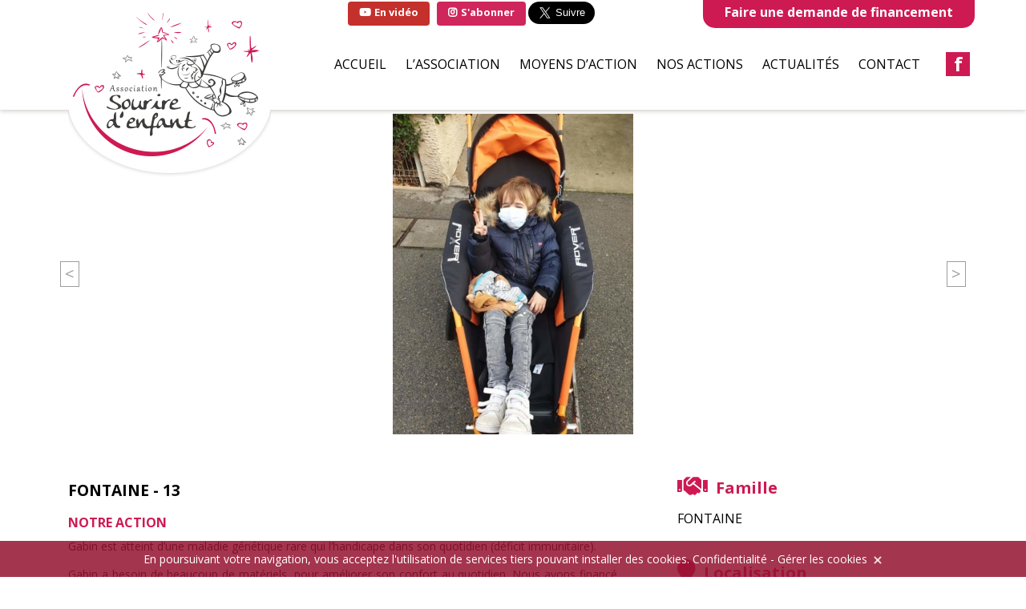

--- FILE ---
content_type: text/css;charset=UTF-8
request_url: https://www.souriredenfant.fr/wp-content/themes/idcomcrea/less/index.php?fichier=style
body_size: 9081
content:
html,
body,
div,
span,
applet,
object,
iframe,
h1,
h2,
h3,
h4,
h5,
h6,
p,
blockquote,
pre,
a,
abbr,
acronym,
address,
big,
cite,
code,
del,
dfn,
em,
img,
ins,
kbd,
q,
s,
samp,
small,
strike,
strong,
sub,
sup,
tt,
var,
b,
u,
i,
center,
dl,
dt,
dd,
ol,
ul,
li,
fieldset,
form,
label,
legend,
table,
caption,
tbody,
tfoot,
thead,
tr,
th,
td,
article,
aside,
canvas,
details,
embed,
figure,
figcaption,
footer,
header,
hgroup,
menu,
nav,
output,
ruby,
section,
summary,
time,
mark,
audio,
video {
  margin: 0;
  padding: 0;
  border: 0;
  font-size: 100%;
  font: inherit;
  vertical-align: baseline;
}
article,
aside,
details,
figcaption,
figure,
footer,
header,
hgroup,
menu,
nav,
section {
  display: block;
}
body {
  line-height: 1;
}
ol,
ul {
  list-style: none;
}
blockquote,
q {
  quotes: none;
}
blockquote:before,
blockquote:after,
q:before,
q:after {
  content: '';
  content: none;
}
table {
  border-collapse: collapse;
  border-spacing: 0;
}
input::-moz-focus-inner {
  border: 0;
}
a {
  color: #fff;
  transition: all 0.4s ease-in-out !important;
  -webkit-transition: all 0.4s ease-in-out !important;
  -moz-transition: all 0.4s ease-in-out !important;
  -o-transition: all 0.4s ease-in-out !important;
  text-decoration: none;
}
a:hover,
a:active {
  color: ;
}
.col-p5 {
  width: 5%;
  float: left;
}
@media screen and (max-width: 768px) {
  .col-p5 {
    clear: both;
    float: inherit;
    width: 100%;
  }
}
.col-p10 {
  width: 10%;
  float: left;
}
@media screen and (max-width: 768px) {
  .col-p10 {
    clear: both;
    float: inherit;
    width: 100%;
  }
}
.col-p15 {
  width: 15%;
  float: left;
}
@media screen and (max-width: 768px) {
  .col-p15 {
    clear: both;
    float: inherit;
    width: 100%;
  }
}
.col-p20 {
  width: 20%;
  float: left;
}
@media screen and (max-width: 768px) {
  .col-p20 {
    clear: both;
    float: inherit;
    width: 100%;
  }
}
.col-p25 {
  width: 25%;
  float: left;
}
@media screen and (max-width: 768px) {
  .col-p25 {
    clear: both;
    float: inherit;
    width: 100%;
  }
}
.col-p30 {
  width: 30%;
  float: left;
}
@media screen and (max-width: 768px) {
  .col-p30 {
    clear: both;
    float: inherit;
    width: 100%;
  }
}
.col-p35 {
  width: 35%;
  float: left;
}
@media screen and (max-width: 768px) {
  .col-p35 {
    clear: both;
    float: inherit;
    width: 100%;
  }
}
.col-p40 {
  width: 40%;
  float: left;
}
@media screen and (max-width: 768px) {
  .col-p40 {
    clear: both;
    float: inherit;
    width: 100%;
  }
}
.col-p45 {
  width: 45%;
  float: left;
}
@media screen and (max-width: 768px) {
  .col-p45 {
    clear: both;
    float: inherit;
    width: 100%;
  }
}
.col-p50 {
  width: 50%;
  float: left;
}
@media screen and (max-width: 768px) {
  .col-p50 {
    clear: both;
    float: inherit;
    width: 100%;
  }
}
.col-p55 {
  width: 55%;
  float: left;
}
@media screen and (max-width: 768px) {
  .col-p55 {
    clear: both;
    float: inherit;
    width: 100%;
  }
}
.col-p60 {
  width: 60%;
  float: left;
}
@media screen and (max-width: 768px) {
  .col-p60 {
    clear: both;
    float: inherit;
    width: 100%;
  }
}
.col-p65 {
  width: 65%;
  float: left;
}
@media screen and (max-width: 768px) {
  .col-p65 {
    clear: both;
    float: inherit;
    width: 100%;
  }
}
.col-p70 {
  width: 70%;
  float: left;
}
@media screen and (max-width: 768px) {
  .col-p70 {
    clear: both;
    float: inherit;
    width: 100%;
  }
}
.col-p75 {
  width: 75%;
  float: left;
}
@media screen and (max-width: 768px) {
  .col-p75 {
    clear: both;
    float: inherit;
    width: 100%;
  }
}
.col-p80 {
  width: 80%;
  float: left;
}
@media screen and (max-width: 768px) {
  .col-p80 {
    clear: both;
    float: inherit;
    width: 100%;
  }
}
.col-p85 {
  width: 85%;
  float: left;
}
@media screen and (max-width: 768px) {
  .col-p85 {
    clear: both;
    float: inherit;
    width: 100%;
  }
}
.col-p90 {
  width: 90%;
  float: left;
}
@media screen and (max-width: 768px) {
  .col-p90 {
    clear: both;
    float: inherit;
    width: 100%;
  }
}
.col-p95 {
  width: 95%;
  float: left;
}
@media screen and (max-width: 768px) {
  .col-p95 {
    clear: both;
    float: inherit;
    width: 100%;
  }
}
.col-p5 {
  width: 5%;
  float: left;
}
@media screen and (max-width: 768px) {
  .col-p5 {
    clear: both;
    float: inherit;
    width: 100%;
  }
}
#mentions .modal-title {
  color: #000;
}
#mentions p {
  margin-bottom: 15px;
  font-size: 12px !important;
  line-height: 14px !important;
}
#mentions p strong,
#mentions p b {
  font-weight: bold;
}
#mentions a {
  color: #000;
}
a {
  text-decoration: none;
}
a
.fix-me:after {
  content: "";
  clear: both;
  display: block;
}
#grdp_barre_mini,
#grdp_barre_maxi {
  background-color: rgba(148,18,49,0.85) !important;
  z-index: 9999 !important;
}
#texte-confidentialite a {
  color: #ce1a53 !important;
}
.rgpd label {
  display: inline-block !important;
  font-size: .8rem;
  line-height: 1.2;
  margin-bottom: 1rem;
}
body {
  font-family: 'Open Sans', sans-serif;
  overflow: auto;
  overflow-x: hidden;
  color: #000000;
  line-height: 20px;
  font-size: 16px;
  background: #fff;
}
body .lien-page-reseau-social-f {
  position: fixed;
  top: .1rem;
  right: 26rem;
  color: #fff;
  height: 30px;
  z-index: 100000;
}
body .twitter-follow-button {
  position: fixed !important;
  top: .1rem;
  right: 33.6rem;
  color: #fff;
  height: 30px;
  z-index: 100000;
}
body .insta-like {
  display: inline-block;
  position: fixed !important;
  top: .1rem;
  right: 39rem;
  color: #fff;
  height: 30px;
  z-index: 100000;
  font-size: .8rem;
  font-weight: bold;
  background-color: #cf265c;
  padding: 7px 14px;
  line-height: .8rem;
  border-radius: 4px !important;
  -webkit-border-radius: 4px !important;
  -moz-border-radius: 4px !important;
  -o-border-radius: 4px !important;
}
body .insta-like i {
  margin-right: 2px;
}
body .insta-like:hover,
body .insta-like:focus {
  text-decoration: none;
}
body .yt-like {
  display: inline-block;
  position: fixed !important;
  top: .1rem;
  right: 46.5rem;
  color: #fff;
  height: 30px;
  z-index: 100000;
  font-size: .8rem;
  font-weight: bold;
  background-color: #c4302b;
  padding: 7px 14px;
  line-height: .8rem;
  border-radius: 4px !important;
  -webkit-border-radius: 4px !important;
  -moz-border-radius: 4px !important;
  -o-border-radius: 4px !important;
}
body .yt-like i {
  margin-right: 2px;
}
body .yt-like:hover,
body .yt-like:focus {
  text-decoration: none;
}
body header {
  background: #fff;
  min-height: 50px;
  box-shadow: 0 1px 6px rgba(56,50,37,0.29);
  -webkit-box-shadow: 0 1px 6px rgba(56,50,37,0.29);
  -moz-box-shadow: 0 1px 6px rgba(56,50,37,0.29);
  -o-box-shadow: 0 1px 6px rgba(56,50,37,0.29);
  margin-bottom: 5px;
}
body header #logo img {
  position: absolute;
  z-index: 800;
}
body header .lien-page-reseau-social-f {
  position: absolute;
  right: 0;
  color: #fff;
  bottom: -5px;
  width: 30px;
  height: 30px;
  background-color: #ce1a53;
  font-size: 24px;
  text-align: center;
  font-weight: bold;
  border: 2px solid #ce1a53;
  padding-top: 3px;
  top: auto;
}
body header .lien-page-reseau-social-f:hover {
  text-decoration: none;
  color: #ce1a53;
  background-color: #fff;
}
body header nav {
  padding-top: 70px;
  text-transform: uppercase;
}
body header nav ul {
  display: block;
  text-align: center;
}
body header nav ul li {
  display: inline-block;
  position: relative;
}
body header nav ul li a {
  color: #000000;
  padding: 5px 10px;
  position: relative;
}
body header nav ul li a:before {
  position: absolute;
  bottom: -5px;
  width: 0;
  height: 2px;
  background: #ce1a53;
  left: 0;
  opacity: 0;
  transition: all 0.4s ease-in-out !important;
  -webkit-transition: all 0.4s ease-in-out !important;
  -moz-transition: all 0.4s ease-in-out !important;
  -o-transition: all 0.4s ease-in-out !important;
  content: "";
  display: block;
}
body header nav ul li a:hover {
  color: #ce1a53;
  text-decoration: none;
}
body header nav ul li a:hover:before {
  width: 100%;
  opacity: 1;
}
body header nav ul li ul {
  position: absolute;
  display: block;
  text-align: left;
  z-index: 999999;
  width: 275px;
  margin-top: 25px;
  max-height: 0;
  transition: all 0.6s ease-in-out !important;
  -webkit-transition: all 0.6s ease-in-out !important;
  -moz-transition: all 0.6s ease-in-out !important;
  -o-transition: all 0.6s ease-in-out !important;
  overflow: hidden;
  background: #fff;
}
body header nav ul li ul li {
  display: block;
  margin: 5px 5px 15px 0;
}
body header nav ul li ul li a:before {
  opacity: 0;
  width: 0;
}
body header nav ul li ul li a:hover {
  color: #ce1a53;
}
body header nav ul li ul li a:hover:before {
  opacity: 0;
  width: 0;
}
body header nav ul li:hover ul {
  max-height: 200px;
}
body header nav ul li.current-menu-item a,
body header nav ul li.current-page-ancestor a {
  color: #ce1a53;
  text-decoration: none;
}
body header nav ul li.current-menu-item a:before,
body header nav ul li.current-page-ancestor a:before {
  width: 100%;
  opacity: 1;
}
body header nav ul li.current-menu-item ul li a,
body header nav ul li.current-page-ancestor ul li a {
  color: #000000;
}
body header nav ul li.current-menu-item ul li a:before,
body header nav ul li.current-page-ancestor ul li a:before {
  opacity: 0;
  width: 0;
}
body header nav ul li.current-menu-item ul li a:hover,
body header nav ul li.current-page-ancestor ul li a:hover {
  color: #ce1a53;
}
body header nav ul li.current-menu-item ul li.current-menu-item a,
body header nav ul li.current-page-ancestor ul li.current-menu-item a {
  color: #ce1a53;
}
body footer {
  padding: 15px 15px 30px 15px;
  background: #9d9d9d;
  color: #fff;
  font-size: 14px;
}
body footer p {
  padding-bottom: 15px;
  font-size: 14px;
}
body footer p strong {
  font-weight: bold;
}
body footer a:hover {
  color: #ce1a53;
  text-decoration: none;
}
.bloc-texte-ballon {
  color: #fff;
  margin-bottom: 30px;
}
.bloc-texte-ballon h3 {
  text-align: center;
  font-weight: bold;
  margin-top: 15px !important;
  margin-bottom: 15px;
}
.bloc-texte-ballon p {
  text-align: center;
  font-size: 14px;
  width: 80%;
  margin: auto;
}
.total_dons {
  margin-top: -60px;
  margin-right: 5%;
  height: 60px;
  right: 0;
  position: absolute;
  display: inline-block;
  padding: 10px 15px;
  color: #fff;
  background: #ce1a53;
  text-align: center;
  box-shadow: 0 0 0 #000;
  -webkit-box-shadow: 0 0 0 #000;
  -moz-box-shadow: 0 0 0 #000;
  -o-box-shadow: 0 0 0 #000;
  transition: all 0.6s ease-in-out !important;
  -webkit-transition: all 0.6s ease-in-out !important;
  -moz-transition: all 0.6s ease-in-out !important;
  -o-transition: all 0.6s ease-in-out !important;
  cursor: pointer;
}
.total_dons:hover {
  margin-top: -70px;
  box-shadow: 0 10px 20px rgba(0,0,0,0.5);
  -webkit-box-shadow: 0 10px 20px rgba(0,0,0,0.5);
  -moz-box-shadow: 0 10px 20px rgba(0,0,0,0.5);
  -o-box-shadow: 0 10px 20px rgba(0,0,0,0.5);
}
.total_dons strong {
  font-weight: bold;
  font-size: 24px;
}
.total_dons em {
  font-size: 14px;
  display: block;
  text-transform: uppercase;
}
@media screen and (max-width: 1500px) {
  .total_dons {
    margin-right: 2%;
  }
}
@media screen and (max-width: 1350px) {
  .total_dons {
    position: relative;
  }
}
#nombre-familles,
#nombre-associations,
#nombre-hopitaux {
  color: #ce1a53;
  font-weight: 700 !important;
}
.ronde {
  padding: 15px;
  z-index: 9999;
  position: relative;
}
.ronde a {
  display: block;
  border-radius: 250px !important;
  -webkit-border-radius: 250px !important;
  -moz-border-radius: 250px !important;
  -o-border-radius: 250px !important;
  border: 2px solid #ce1a53;
  overflow: hidden;
  position: relative;
  z-index: 9999;
}
.ronde a:before {
  position: absolute;
  content: "";
  display: block;
  border-radius: 250px !important;
  -webkit-border-radius: 250px !important;
  -moz-border-radius: 250px !important;
  -o-border-radius: 250px !important;
  border: 5px solid #fff;
  width: 100%;
  height: 100%;
  transition: all 0.4s ease-in-out !important;
  -webkit-transition: all 0.4s ease-in-out !important;
  -moz-transition: all 0.4s ease-in-out !important;
  -o-transition: all 0.4s ease-in-out !important;
  z-index: 999;
}
.ronde a img {
  transition: all 0.4s ease-in-out !important;
  -webkit-transition: all 0.4s ease-in-out !important;
  -moz-transition: all 0.4s ease-in-out !important;
  -o-transition: all 0.4s ease-in-out !important;
  z-index: 99;
}
.ronde a:hover img {
  backface-visibility: hidden;
  -webkit-backface-visibility: hidden;
  -moz-backface-visibility: hidden;
  -o-backface-visibility: hidden;
  transform: translateZ(0) perspective(1px) scale3d(1.1,1.1,1);
  -webkit-transform: translateZ(0) perspective(1px) scale3d(1.1,1.1,1);
  -moz-transform: translateZ(0) perspective(1px) scale3d(1.1,1.1,1);
  -o-transform: translateZ(0) perspective(1px) scale3d(1.1,1.1,1);
}
.ronde a:hover:before {
  border: 10px solid #fff;
}
.action_home {
  margin: 35px 0;
  margin-top: 5px;
}
.action_home h3 {
  text-align: center;
  font-weight: bold;
  color: #ce1a53;
  text-transform: uppercase;
  padding: 7px 0;
  font-size: 1.5rem;
}
.action_home p {
  font-size: 14px;
}
.action_home p a {
  color: #000000;
  text-decoration: none;
}
.smile_disributed {
  text-align: center;
  text-transform: uppercase;
  padding: 7px 0;
  font-weight: bold;
  font-size: .9rem;
}
.smile_disributed span {
  font-size: 1.1rem;
  color: #ce1a53;
}
.single-nos_actions #single-action-carousel.owl-carousel {
  position: relative;
  margin-bottom: 50px;
}
.single-nos_actions #single-action-carousel.owl-carousel img {
  width: auto;
  max-height: 524px;
  margin: auto;
  max-width: 100%;
}
.single-nos_actions #single-action-carousel.owl-carousel .owl-nav {
  position: static;
}
.single-nos_actions #single-action-carousel.owl-carousel .owl-nav .owl-prev,
.single-nos_actions #single-action-carousel.owl-carousel .owl-nav .owl-next {
  position: absolute;
  top: 50%;
  margin-top: -16px;
}
.single-nos_actions .details_action {
  padding-right: 60px;
}
.single-nos_actions .details_action section ul {
  list-style-type: disc;
  padding-left: 20px;
}
.single-nos_actions .details_action section ul li {
  padding-bottom: 0;
}
.single-nos_actions .details_action section p strong {
  font-weight: bold;
}
.single-nos_actions article {
  margin-bottom: 20px;
  padding-bottom: 20px;
  border-bottom: 1px solid #f8f8f8;
}
.single-nos_actions article i {
  font-size: 30px;
  vertical-align: text-bottom;
  margin-right: 5px;
}
.single-nos_actions article h2 {
  text-align: left;
  text-transform: none;
  padding: 0;
  margin-bottom: 15px;
  font-size: 20px;
}
.single-nos_actions p {
  text-align: justify;
}
.single-nos_actions .en-savoir-plus {
  background-color: #ce1a53;
  color: #fff;
  border: 2px solid #ce1a53;
  padding: 5px 40px;
  text-align: center;
  display: inline-block;
  font-weight: bold;
}
.single-nos_actions .en-savoir-plus:hover {
  text-decoration: none;
  color: #ce1a53;
  background-color: #fff;
}
h2 {
  text-transform: uppercase;
  color: #ce1a53;
  font-size: 22px;
  font-weight: bold;
  padding: 25px 0;
  text-align: center;
}
#chemin {
  position: absolute;
  z-index: 9;
  opacity: 0.5;
}
#bloc_fin * {
  z-index: 999;
}
.texte h3 {
  color: #ce1a53;
  font-size: 22px;
  font-weight: bold;
  margin: 25px 0 !important;
  text-transform: uppercase;
}
.texte p {
  padding-bottom: 15px;
  font-size: 16px;
  line-height: 20px;
  text-align: justify;
  text-align-last: left;
}
.texte p strong {
  font-weight: bold;
}
.texte p em {
  font-style: italic;
}
.texte p.text-center {
  text-align: center;
  text-align-last: inherit;
}
.btn_round {
  display: inline-block;
  text-align: center;
  width: 170px;
  color: #ce1a53;
  margin: 15px;
  border-radius: 20px !important;
  -webkit-border-radius: 20px !important;
  -moz-border-radius: 20px !important;
  -o-border-radius: 20px !important;
  border: 1px solid #ce1a53;
  padding: 10px;
  transition: all 0.4s ease-in-out !important;
  -webkit-transition: all 0.4s ease-in-out !important;
  -moz-transition: all 0.4s ease-in-out !important;
  -o-transition: all 0.4s ease-in-out !important;
}
.btn_round:hover {
  background: #ce1a53;
  color: #fff;
  text-decoration: none;
}
.btn_round strong {
  display: block;
  font-weight: normal !important;
}
.owl-nav {
  position: relative;
}
.owl-nav .owl-prev,
.owl-nav .owl-next {
  position: absolute;
  top: -200px;
  font-size: 20px;
  padding: 5px;
  border: 1px solid #9d9d9d;
  color: #9d9d9d;
  background: #fff;
  margin: 5px;
  transition: all 0.4s ease-in-out !important;
  -webkit-transition: all 0.4s ease-in-out !important;
  -moz-transition: all 0.4s ease-in-out !important;
  -o-transition: all 0.4s ease-in-out !important;
}
.owl-nav .owl-prev:hover,
.owl-nav .owl-next:hover {
  background: #9d9d9d;
  color: #fff;
}
.owl-nav .owl-prev {
  left: 0;
}
.owl-nav .owl-next {
  right: 0;
}
.details_action h1 {
  font-weight: bold;
  padding: 10px 0;
  font-size: 1.2em;
}
.details_action h2,
.details_action h3 {
  font-weight: bold;
  padding: 10px 0;
  text-align: left;
  font-size: 16px;
  color: #ce1a53;
}
.details_action p,
.details_action ul,
.details_action li,
.details_action ol {
  font-size: 14px;
  line-height: 20px;
  padding-bottom: 15px;
}
.historique {
  padding-bottom: 20px;
  display: block;
}
.historique li {
  position: relative;
  padding-left: 30px;
  margin-left: 5px;
  padding-bottom: 15px;
}
.historique li h4 {
  font-weight: bold;
}
.historique li h4 strong {
  color: #ce1a53;
}
.historique li:before {
  content: "";
  display: block;
  width: 15px;
  height: 15px;
  left: -10px;
  top: 0;
  margin-left: 7px;
  background: #ce1a53;
  position: absolute;
  border-radius: 10px !important;
  -webkit-border-radius: 10px !important;
  -moz-border-radius: 10px !important;
  -o-border-radius: 10px !important;
}
.historique li:after {
  content: "";
  display: block;
  height: 100%;
  left: -3px;
  top: 0;
  margin-left: 7px;
  background: #ce1a53;
  position: absolute;
  width: 1px;
}
.historique li blockquote {
  background: #DDD;
  position: relative;
  border-radius: 5px !important;
  -webkit-border-radius: 5px !important;
  -moz-border-radius: 5px !important;
  -o-border-radius: 5px !important;
  display: block;
  margin: 5px;
  padding: 10px;
}
.historique li blockquote p {
  font-size: 14px;
  color: #000000;
  padding: 0;
}
.historique li blockquote:before {
  content: "\f10d ";
  font-family: "FontAwesome";
  position: absolute;
  display: inline-block;
  font-size: 2em;
  color: #9d9d9d;
  opacity: 0.4;
  top: -10px;
  left: -10px;
  z-index: 1;
}
.historique li blockquote:after {
  content: "\f10e ";
  font-family: "FontAwesome";
  position: absolute;
  display: inline-block;
  font-size: 2em;
  color: #9d9d9d;
  opacity: 0.4;
  bottom: -15px;
  right: -10px;
  z-index: 1;
}
.alignright {
  float: right;
  margin: 10px 0 10px 10px;
}
.alignleft {
  float: left;
  margin: 10px 10px 10px 0;
}
.contenu {
  background: #fff;
  padding: 10px;
}
.contenu h3 {
  font-size: 20px;
  padding: 15px 0;
  color: #ce1a53;
  font-weight: bold;
}
.contenu p {
  font-size: 14px;
  line-height: 22px;
  padding-bottom: 15px;
}
.contenu p strong {
  font-weight: bold;
}
.contenu ul {
  margin-left: 20px;
  list-style-type: circle;
  padding-bottom: 15px;
}
.contenu ul li {
  font-size: 14px;
  line-height: 22px;
}
.contenu a {
  color: #ce1a53;
}
.sous_menu {
  background: #fff;
}
.sous_menu h2 {
  text-align: left;
}
.sous_menu li {
  padding: 10px 0;
  font-size: 18px;
}
.sous_menu li a {
  color: #000000;
  display: inline-block;
  padding: 10px;
  border-radius: 20px !important;
  -webkit-border-radius: 20px !important;
  -moz-border-radius: 20px !important;
  -o-border-radius: 20px !important;
}
.sous_menu li a:hover {
  color: #ce1a53;
  text-decoration: none;
}
.sous_menu li.actif a {
  border: 1px solid #ce1a53;
  color: #ce1a53;
}
.goo_pie_chart_main {
  background: #fff;
  width: 420px;
  float: left;
}
.goo_pie_chart_main .goo-pie-chart-main {
  float: none;
}
.goo_pie_chart_main .goo_pie_chart_table_container {
  float: none;
}
.gb-entry {
  transition: all 0.4s ease-in-out !important;
  -webkit-transition: all 0.4s ease-in-out !important;
  -moz-transition: all 0.4s ease-in-out !important;
  -o-transition: all 0.4s ease-in-out !important;
}
.gb-entry:hover {
  background: rgba(206,26,83,0.1);
  padding: 10px !important;
  border-radius: 20px !important;
  -webkit-border-radius: 20px !important;
  -moz-border-radius: 20px !important;
  -o-border-radius: 20px !important;
}
.gb-entry .gb-author-info {
  padding: 5px 0;
}
.gb-entry .gb-author-info br {
  display: none !important;
}
.gb-entry .gb-author-info .gb-datetime .gb-date {
  font-style: normal;
}
.gb-entry .gb-author-info .gb-datetime .gb-time {
  display: none !important;
}
#nf-form-1-cont label,
#nf-form-1-cont .nf-form-fields-required,
.widget_mc4wp_form_widget label,
.widget_mc4wp_form_widget .nf-form-fields-required {
  display: none;
}
#nf-form-1-cont .nf-field-container,
.widget_mc4wp_form_widget .nf-field-container {
  margin-bottom: 15px;
}
#nf-form-1-cont input,
#nf-form-1-cont textarea,
.widget_mc4wp_form_widget input,
.widget_mc4wp_form_widget textarea {
  padding: 5px 15px;
  resize: none;
}
#nf-form-1-cont input:focus,
#nf-form-1-cont textarea:focus,
.widget_mc4wp_form_widget input:focus,
.widget_mc4wp_form_widget textarea:focus {
  outline-color: #ce1a53;
}
#nf-form-1-cont #nf-field-4,
.widget_mc4wp_form_widget #nf-field-4 {
  float: right;
  background-color: #ce1a53;
  text-transform: uppercase;
  padding: 7.5px 25px;
  font-weight: bold;
  color: #fff;
  border: 0;
}
#pl-42 {
  margin: 150px 0;
}
#pl-42 h3 {
  font-size: 24px;
  font-weight: bold;
  text-transform: uppercase;
  margin-bottom: 40px;
  padding-bottom: 20px;
  border-bottom: 2px solid #ce1a53;
  color: #ce1a53;
}
#pl-42 .informations-page-contact .ligne {
  width: 100%;
  float: left;
  margin-bottom: 25px;
}
#pl-42 .informations-page-contact i {
  width: 40px;
  padding-top: 3px;
}
#pl-42 .informations-page-contact i,
#pl-42 .informations-page-contact span {
  float: left;
  font-size: 18px;
  line-height: 26px;
}
#pl-42 .informations-page-contact a {
  color: #000000;
}
#pl-42 .informations-page-contact a:hover {
  text-decoration: none;
  color: #ce1a53;
}
#pl-42 .informations-page-contact em {
  text-transform: uppercase;
}
#pl-42 .sow-google-map-canvas {
  height: 265px !important;
}
.liste-des-partenaires-controls {
  text-align: center;
}
.liste-des-partenaires-controls > a {
  display: inline-block;
  margin-right: .5rem;
  border: 1px solid #ce1a53;
  color: #ce1a53;
  padding: .5rem 1rem;
  border-radius: 20px !important;
  -webkit-border-radius: 20px !important;
  -moz-border-radius: 20px !important;
  -o-border-radius: 20px !important;
  transition: all .4s ease-in-out !important;
  -webkit-transition: all .4s ease-in-out !important;
  -moz-transition: all .4s ease-in-out !important;
  -o-transition: all .4s ease-in-out !important;
}
.liste-des-partenaires-controls > a:hover,
.liste-des-partenaires-controls > a:focus {
  cursor: pointer;
}
.liste-des-partenaires-controls > a:last-of-type {
  margin-right: 0;
}
.liste-des-partenaires-controls > a.mixitup-control-active {
  background-color: #ce1a53;
  color: #fff;
  transition: all .4s ease-in-out !important;
  -webkit-transition: all .4s ease-in-out !important;
  -moz-transition: all .4s ease-in-out !important;
  -o-transition: all .4s ease-in-out !important;
}
#partenaires-financiers h3 {
  font-weight: 700;
  font-size: 1.5rem;
  color: #ce1a53;
  margin-top: 1rem;
  margin-bottom: 2rem;
}
#partenaires-financiers p {
  margin-bottom: 1rem;
}
#partenaires-financiers b {
  font-weight: 700;
}
.liste-des-partenaires {
  margin-top: 2rem;
  margin-bottom: 2rem;
}
@media screen and (min-width: 1200px) {
  .liste-des-partenaires .partenaire-benevole:nth-child(3n+1) {
    clear: both;
  }
}
@media screen and (min-width: 768px) and (max-width: 1199px) {
  .liste-des-partenaires .partenaire-benevole:nth-child(2n+1) {
    clear: both;
  }
}
.liste-des-partenaires .partenaire {
  text-align: center;
  padding: 1rem;
}
.liste-des-partenaires .partenaire .logo {
  height: 120px;
  line-height: 120px;
}
.liste-des-partenaires .partenaire .logo img {
  max-height: 100%;
  max-width: 100%;
  vertical-align: middle;
}
.liste-des-partenaires .partenaire .fonction {
  padding: 0 18%;
  margin-top: 20px;
}
.liste-des-partenaires .partenaire .lien-vers-le-site-internet {
  color: #ce1a53;
  margin-top: 20px;
  display: block;
}
.liste-des-partenaires .partenaire-benevole {
  margin-bottom: 2rem;
}
.liste-des-partenaires .partenaire-wrapper {
  border: 1px solid #9d9d9d;
  position: relative;
}
.liste-des-partenaires .partenaire-wrapper .nom-organisme {
  font-size: 18px;
  margin-bottom: 5px;
  font-weight: 700;
  padding: 0 15px;
  color: #000000;
  text-align: center;
}
.liste-des-partenaires .partenaire-wrapper .fonction-organisme {
  font-size: 12px;
  line-height: 24px;
  padding: 0 15px;
  color: #000000;
  text-align: center;
  margin-bottom: 1rem;
}
.liste-des-partenaires .partenaire-wrapper .lien-vers-le-site-internet {
  color: #ce1a53;
  margin-top: 20px;
  display: block;
}
.liste-des-partenaires .partenaire-wrapper .partenaire-slider {
  height: 250px;
  margin-bottom: 1rem;
}
.liste-des-partenaires .partenaire-wrapper .partenaire-slider .owl-stage-outer {
  height: 100%;
}
.liste-des-partenaires .partenaire-wrapper .partenaire-slider .owl-stage-outer * {
  height: 100%;
}
.liste-des-partenaires .partenaire-wrapper .partenaire-slider .owl-nav {
  display: none;
}
.liste-des-partenaires .partenaire-wrapper .partenaire-slider .partenaire-slider-item {
  background-repeat: no-repeat;
  background-size: cover;
  background-position: center;
}
.liste-des-partenaires .partenaire-wrapper .infos-wrapper {
  padding: 0 1rem;
}
.liste-des-partenaires .partenaire-wrapper .panel {
  border: 0;
  box-shadow: 0 0 0 transparent;
  -webkit-box-shadow: 0 0 0 transparent;
  -moz-box-shadow: 0 0 0 transparent;
  -o-box-shadow: 0 0 0 transparent;
}
.liste-des-partenaires .partenaire-wrapper .panel .panel-heading {
  padding: 0;
  background-color: transparent;
  border: 0;
}
.liste-des-partenaires .partenaire-wrapper .panel .panel-heading .panel-title {
  border: 0;
}
.liste-des-partenaires .partenaire-wrapper .panel .panel-heading .panel-title a {
  padding: .5rem 1rem;
  display: block;
  color: #ce1a53;
  border: 1px solid #ce1a53;
  padding: 5px 25px;
  margin-top: 0px;
  margin-bottom: 0px;
  text-align: center;
  text-decoration: none;
  border-radius: 25px !important;
  -webkit-border-radius: 25px !important;
  -moz-border-radius: 25px !important;
  -o-border-radius: 25px !important;
  transition: all .4s ease-in-out !important;
  -webkit-transition: all .4s ease-in-out !important;
  -moz-transition: all .4s ease-in-out !important;
  -o-transition: all .4s ease-in-out !important;
}
.liste-des-partenaires .partenaire-wrapper .panel .panel-heading .panel-title a:hover,
.liste-des-partenaires .partenaire-wrapper .panel .panel-heading .panel-title a:focus {
  color: #fff;
  background-color: #ce1a53;
}
.liste-des-partenaires .partenaire-wrapper .panel .panel-body {
  border: 0;
}
.liste-des-partenaires .partenaire-wrapper .panel .panel-body p {
  margin-bottom: 1rem;
  text-align: justify !important;
}
.liste-des-partenaires .partenaire-wrapper .panel .panel-body p a {
  color: #ce1a53;
}
.liste-des-partenaires .partenaire-wrapper .panel .panel-body .lien-site a {
  color: #ce1a53;
  text-decoration: none;
}
.liste-des-partenaires .partenaire-wrapper .panel .panel-body .actions-links {
  padding-left: 1rem;
}
.liste-des-partenaires .partenaire-wrapper .panel .panel-body .actions-links li {
  color: #ce1a53;
  list-style-type: disc;
}
.liste-des-partenaires .partenaire-wrapper .panel .panel-body .actions-links li a {
  color: #ce1a53;
  text-decoration: none;
}
.liste-des-partenaires .mix-container {
  display: flex;
  flex-wrap: wrap;
}
.liste-des-partenaires .mix-container .partenaire-wrapper {
  border: 1px solid #dddddd;
  height: 100%;
  padding: 1rem;
}
#pg-58-0 {
  margin-bottom: 50px !important;
}
#pg-352-0 {
  margin-bottom: 50px !important;
}
.liste-des-actualites {
  margin-top: 90px;
}
.liste-des-actualites .lien-actualite:hover {
  text-decoration: none;
}
.liste-des-actualites .lien-actualite:hover .lire-la-suite {
  background-color: #ce1a53;
  color: #fff;
  text-decoration: none;
}
.liste-des-actualites .actualite {
  text-align: center;
  margin-bottom: 50px;
}
.liste-des-actualites .actualite .conteneur {
  border: 1px solid #9d9d9d;
  position: relative;
}
.liste-des-actualites .actualite .date-de-publication {
  position: absolute;
  height: 45px;
  width: 76px;
  background-color: #ce1a53;
  color: #fff;
  padding-top: 2px;
  z-index: 10;
}
.liste-des-actualites .actualite .photo {
  position: relative;
  height: 245px;
  background-size: cover;
  background-position: center;
  background-repeat: no-repeat;
  margin-bottom: 30px;
}
.liste-des-actualites .actualite .photo.logo {
  background-size: contain;
}
.liste-des-actualites .actualite .photo .counter {
  text-align: left;
  position: absolute;
  top: 0;
  left: 0;
  background-coolor: ;
  padding: .5rem;
  color: #fff;
}
.liste-des-actualites .actualite .photo .counter span {
  display: block;
  line-height: 1;
  font-size: .8rem;
}
.liste-des-actualites .actualite .nom-organisme {
  font-size: 18px;
  margin-bottom: 5px;
  font-weight: bold;
  padding: 0 15px;
  color: #000000;
}
.liste-des-actualites .actualite .titre {
  font-size: 18px;
  line-height: 24px;
  padding: 0 15px;
  height: 72px;
  color: #000000;
}
.liste-des-actualites .actualite .lire-la-suite {
  color: #ce1a53;
  border: 1px solid #ce1a53;
  padding: 5px 25px;
  display: inline-block;
  margin-top: 30px;
  margin-bottom: 15px;
  border-radius: 25px;
  transition: all .4s ease-in-out !important;
  -webkit-transition: all .4s ease-in-out !important;
  -moz-transition: all .4s ease-in-out !important;
  -o-transition: all .4s ease-in-out !important;
}
@media screen and (min-width: 1024px) {
  .liste-des-actualites .actualite:nth-child(3n+1) {
    clear: both;
  }
}
@media screen and (min-width: 480px) and (max-width: 1023px) {
  .liste-des-actualites .actualite:nth-child(2n+1) {
    clear: both;
  }
}
.single-post .image-enfants {
  display: block;
  max-width: 100%;
  width: 100%;
  height: auto;
}
.single-post .voir-les-autres-actualites {
  color: #ce1a53;
  display: inline-block;
  margin-bottom: 20px;
  font-size: 14px;
  font-weight: bold;
}
.single-post .voir-les-autres-actualites:hover {
  color: #000000;
  text-decoration: none;
}
.single-post .actualite {
  margin-top: 50px;
  margin-bottom: 100px;
}
.single-post .actualite .textuel .texte a {
  color: #ce1a53 !important;
}
.single-post .visuel .background {
  height: 245px;
  background-size: cover;
  background-position: center;
  background-repeat: no-repeat;
}
.single-post .visuel img {
  max-width: 100%;
}
.single-post .textuel b {
  font-weight: 700;
}
.single-post .textuel .titre {
  font-size: 20px;
  font-weight: bold;
  color: #ce1a53;
  margin-bottom: 20px;
  line-height: 28px;
}
.single-post .textuel .date_evenement {
  background-color: #ce1a53;
  color: #fff;
  display: inline-block;
  padding: .5rem 1rem;
  margin-bottom: 1.5rem;
  margin-top: -1rem;
}
.single-post .textuel .texte p {
  padding-bottom: 15px;
  font-size: 14px;
  line-height: 22px;
}
.single-post .textuel .nom-de-lorganisme {
  position: relative;
  color: #ce1a53;
  display: inline-block;
  float: right;
  font-weight: bold;
  padding: 0 40px;
  margin-top: 20px;
}
.single-post .textuel .nom-de-lorganisme:before {
  content: "\f10d ";
  font-family: "FontAwesome";
  position: absolute;
  display: inline-block;
  font-size: 2em;
  color: #9d9d9d;
  opacity: 0.4;
  top: -10px;
  left: -10px;
  z-index: 1;
}
.single-post .textuel .nom-de-lorganisme:after {
  content: "\f10e ";
  font-family: "FontAwesome";
  position: absolute;
  display: inline-block;
  font-size: 2em;
  color: #9d9d9d;
  opacity: 0.4;
  bottom: -15px;
  right: -10px;
  z-index: 1;
}
.page-id-56 #pg-56-0 {
  margin-bottom: 50px !important;
}
.page-id-56 .contenu-solution {
  padding: 0 45px;
  margin-top: 90px;
  margin-bottom: 90px;
}
.page-id-56 .contenu-solution .visuel img {
  max-width: 100%;
}
.page-id-56 .contenu-solution .textuel .nom {
  font-size: 18px;
  color: #ce1a53;
  font-weight: bold;
  margin-bottom: 25px;
}
.page-id-56 .contenu-solution .textuel .texte {
  text-align: justify;
}
.page-id-56 .contenu-solution .textuel .texte p {
  font-size: 14px;
  line-height: 22px;
}
.page-id-56 .contenu-solution .textuel img {
  margin-top: 20px;
}
.page-id-56 .liste-des-solutions {
  margin-top: 90px;
  margin-bottom: 90px;
  border-top: 1px solid #9d9d9d;
}
.page-id-56 .liste-des-solutions .solution {
  border: 1px solid #9d9d9d;
  border-top: 0;
  background-color: #f8f8f8;
  padding: 5px 15px;
  cursor: pointer;
  transition: all .4s ease-in-out !important;
  -webkit-transition: all .4s ease-in-out !important;
  -moz-transition: all .4s ease-in-out !important;
  -o-transition: all .4s ease-in-out !important;
}
.page-id-56 .liste-des-solutions .solution .texte,
.page-id-56 .liste-des-solutions .solution .photo {
  display: none;
}
.page-id-56 .liste-des-solutions .solution .nom {
  font-size: 13px;
  transition: all .4s ease-in-out !important;
  -webkit-transition: all .4s ease-in-out !important;
  -moz-transition: all .4s ease-in-out !important;
  -o-transition: all .4s ease-in-out !important;
}
.page-id-56 .liste-des-solutions .solution:hover {
  background-color: #ce1a53;
}
.page-id-56 .liste-des-solutions .solution:hover .nom {
  color: #fff;
}
.page-id-56 .liste-des-solutions .solution.active {
  background-color: #ce1a53;
}
.page-id-56 .liste-des-solutions .solution.active .nom {
  color: #fff;
}
.liste-des-solutions-blocs {
  margin-bottom: 2rem;
}
.liste-des-solutions-blocs .solution-wrapper {
  margin-bottom: 1rem;
}
.liste-des-solutions-blocs .solution-wrapper .solution {
  border: 1px solid #9d9d9d;
  background-color: #f8f8f8;
  padding: 5px 15px;
  cursor: pointer;
  transition: all .4s ease-in-out !important;
  -webkit-transition: all .4s ease-in-out !important;
  -moz-transition: all .4s ease-in-out !important;
  -o-transition: all .4s ease-in-out !important;
}
.liste-des-solutions-blocs .solution-wrapper .solution .texte,
.liste-des-solutions-blocs .solution-wrapper .solution .photo {
  display: none;
}
.liste-des-solutions-blocs .solution-wrapper .solution .texte {
  padding-top: 1rem;
  margin-top: 1rem;
  border-top: 1px solid #9d9d9d;
  margin-bottom: 1rem;
}
.liste-des-solutions-blocs .solution-wrapper .solution .texte img {
  margin: auto;
  display: inherit;
}
.liste-des-solutions-blocs .solution-wrapper .solution .photo-snippet {
  height: 280px;
  background-size: contain;
  background-position: center;
  background-repeat: no-repeat;
}
.liste-des-solutions-blocs .solution-wrapper .solution .nom {
  padding: 1rem;
  text-align: center;
  font-size: 16px;
  transition: all .4s ease-in-out !important;
  -webkit-transition: all .4s ease-in-out !important;
  -moz-transition: all .4s ease-in-out !important;
  -o-transition: all .4s ease-in-out !important;
}
.liste-des-solutions-blocs .solution-wrapper .solution .link {
  color: #ce1a53;
  margin-top: .5rem;
  margin-bottom: 1rem;
  transition: all .4s ease-in-out !important;
  -webkit-transition: all .4s ease-in-out !important;
  -moz-transition: all .4s ease-in-out !important;
  -o-transition: all .4s ease-in-out !important;
}
.liste-des-solutions-blocs .solution-wrapper .solution .link a {
  display: inline-block;
  border: 1px solid #ce1a53;
  padding: 5px 25px;
  border-radius: 25px;
  color: #ce1a53;
}
.liste-des-solutions-blocs .solution-wrapper .solution:hover {
  border-color: #ce1a53;
  transition: all .4s ease-in-out !important;
  -webkit-transition: all .4s ease-in-out !important;
  -moz-transition: all .4s ease-in-out !important;
  -o-transition: all .4s ease-in-out !important;
}
.liste-des-solutions-blocs .solution-wrapper .solution:hover .link a {
  color: #fff;
  background-color: #ce1a53;
  text-decoration: none;
}
.liste-des-solutions-blocs .solution-wrapper .solution:hover .nom {
  color: #ce1a53;
  transition: all .4s ease-in-out !important;
  -webkit-transition: all .4s ease-in-out !important;
  -moz-transition: all .4s ease-in-out !important;
  -o-transition: all .4s ease-in-out !important;
}
.liste-des-solutions-blocs .solution-wrapper .solution.active .nom {
  color: #ce1a53;
  transition: all .4s ease-in-out !important;
  -webkit-transition: all .4s ease-in-out !important;
  -moz-transition: all .4s ease-in-out !important;
  -o-transition: all .4s ease-in-out !important;
}
@media screen and (min-width: 1200px) {
  .liste-des-solutions-blocs .solution-wrapper:nth-child(3n+1) {
    clear: both;
  }
}
@media screen and (min-width: 1200px) and (max-width: 1350px) {
  .liste-des-solutions-blocs .solution-wrapper .solution .photo-snippet {
    height: 200px;
  }
}
@media screen and (min-width: 992px) and (max-width: 1050px) {
  .liste-des-solutions-blocs .solution-wrapper .solution .photo-snippet {
    height: 200px;
  }
}
@media screen and (min-width: 992px) and (max-width: 1199px) {
  .liste-des-solutions-blocs .solution-wrapper:nth-child(2n+1) {
    clear: both;
  }
}
.page-template-groupes-dactions .titre-global {
  color: #ce1a53;
  font-weight: bold;
  text-align: center;
  font-size: 24px;
  margin-bottom: 50px;
}
.page-template-groupes-dactions .titre-global span {
  text-transform: lowercase;
}
.page-template-groupes-dactions .visuel-nos-actions {
  margin-top: -4px;
  margin-bottom: 50px;
}
.page-template-groupes-dactions main {
  background-image: url(../img/forme-en-pointilles.jpg);
  background-repeat: no-repeat;
  background-size: 100%;
  background-position: center;
}
.page-template-groupes-dactions footer {
  margin-top: 100px;
}
.page-template-groupes-dactions .liste-des-actions .lien-action:hover {
  text-decoration: none;
}
.page-template-groupes-dactions .liste-des-actions .lien-action:hover .lire-la-suite {
  background-color: #ce1a53;
  color: #fff;
  text-decoration: none;
}
.page-template-groupes-dactions .liste-des-actions .action {
  text-align: center;
  margin-bottom: 30px;
}
.page-template-groupes-dactions .liste-des-actions .action .conteneur {
  border: 1px solid #9d9d9d;
  background-color: #fff;
}
.page-template-groupes-dactions .liste-des-actions .action .photo {
  position: relative;
  height: 245px;
  background-size: cover;
  background-position: center;
  background-repeat: no-repeat;
  margin-bottom: 15px;
}
.page-template-groupes-dactions .liste-des-actions .action .photo.logo {
  background-size: contain;
}
.page-template-groupes-dactions .liste-des-actions .action .photo .counter {
  text-align: left;
  position: absolute;
  top: 0;
  left: 0;
  background-color: #ce1a53;
  padding: .5rem;
  color: #fff;
}
.page-template-groupes-dactions .liste-des-actions .action .photo .counter span {
  display: block;
  line-height: 1;
  font-size: .8rem;
}
.page-template-groupes-dactions .liste-des-actions .action .nom {
  font-size: 18px;
  line-height: 24px;
  padding: 0 15px;
  height: 72px;
  color: #000000;
}
.page-template-groupes-dactions .liste-des-actions .action .lire-la-suite {
  color: #ce1a53;
  border: 1px solid #ce1a53;
  padding: 5px 25px;
  display: inline-block;
  margin-top: 30px;
  margin-bottom: 15px;
  border-radius: 25px;
  transition: all .4s ease-in-out !important;
  -webkit-transition: all .4s ease-in-out !important;
  -moz-transition: all .4s ease-in-out !important;
  -o-transition: all .4s ease-in-out !important;
}
.page-id-445 .contenu {
  margin-bottom: 50px;
}
.page-id-445 .contenu a {
  padding: 5px 25px;
  background-color: #ce1a53;
  font-weight: bold;
  display: inline-block;
  margin-top: 10px;
  border: 2px solid #ce1a53;
}
.page-id-445 .contenu a:hover {
  text-decoration: none;
  background-color: #fff;
  color: #ce1a53;
}
.page-id-353 .contenu a {
  font-weight: bold;
  color: #000000;
}
.page-id-353 .contenu a:hover {
  text-decoration: none;
  color: #ce1a53;
}
.page-id-353 #year-report h3 {
  margin-top: 1.5rem;
  font-size: 20px;
  padding: 15px 0;
  color: #ce1a53;
  font-weight: bold;
}
.page-id-353 .widget_mc4wp_form_widget,
.page-id-353 #newsletter-sign-in {
  padding: 1rem;
  background-color: rgba(237,71,133,0.1);
}
.page-id-353 .widget_mc4wp_form_widget .widget-title,
.page-id-353 #newsletter-sign-in .widget-title {
  text-align: center;
  margin-bottom: 1rem;
}
.page-id-353 .widget_mc4wp_form_widget .form-group,
.page-id-353 #newsletter-sign-in .form-group {
  margin-bottom: 0;
}
.page-id-353 .widget_mc4wp_form_widget input[type="email"],
.page-id-353 #newsletter-sign-in input[type="email"] {
  display: block;
  width: 100%;
  padding: .5rem;
}
.page-id-353 .widget_mc4wp_form_widget input[type="submit"],
.page-id-353 #newsletter-sign-in input[type="submit"] {
  display: block;
  background: #ce1a53;
  color: #fff;
  border: none;
  padding: .5rem 1.5rem;
  margin: 15px auto;
}
.page-id-4694 #partenaires-wrapper > .panel-layout > .panel-grid {
  display: flex;
  display: -webkit-flex;
  display: -moz-flex;
  display: -ms-flex;
  justify-content: center;
  -moz-justify-content: center;
  -webkit-justify-content: center;
  -ms-justify-content: center;
  align-items: center;
  -moz-align-items: center;
  -webkit-align-items: center;
  -ms-align-items: center;
  flex-wrap: wrap;
  -moz-flex-wrap: wrap;
  -webkit-flex-wrap: wrap;
}
.page-id-4694 #partenaires-wrapper > .panel-layout > .panel-grid img {
  max-width: 80%;
  height: auto;
}
#flottant-faire-demande-financement {
  background-color: #ce1a53;
  position: fixed;
  right: 4rem;
  top: 0;
  border: 2px solid #ce1a53;
  padding: 5px 25px 8px;
  border-top: 0;
  border-bottom-left-radius: 15px;
  border-bottom-right-radius: 15px;
  font-weight: bold;
  z-index: 100000;
}
#flottant-faire-demande-financement:hover {
  background-color: #fff;
  color: #ce1a53;
  text-decoration: none;
}
@media screen and (max-width: 1200px) {
  .container {
    width: 100%;
  }
  .bloc-texte-ballon p {
    width: 100%;
  }
  body .lien-page-reseau-social-f {
    right: 19.5rem;
  }
  body header {
    height: 109px !important;
    position: absolute;
    width: 100%;
    z-index: 100;
  }
  body header .lien-page-reseau-social-f {
    right: 15px;
  }
  body header #logo {
    width: auto;
  }
  body header #logo img {
    width: 200px;
    position: static;
  }
  body header nav {
    margin-right: 40px;
  }
  body header nav #menu-menu-principal {
    text-align: right;
  }
  body main {
    margin-top: 110px;
  }
  #entete {
    padding: 0;
  }
  #flottant-faire-demande-financement {
    right: 15px;
    padding: 5px 15px;
    font-size: 14px;
  }
  #wrapper_menu {
    float: right;
    width: auto;
  }
  #pg-46-1,
  #pg-48-1,
  #pg-50-1,
  #pg-50-2,
  #pg-52-1,
  #pg-445-1,
  #pg-56-1,
  #pg-58-1,
  #pg-352-1,
  #pg-42-0,
  #pg-353-1 {
    margin-top: 50px;
  }
  #pg-46-1 #pgc-46-1-0,
  #pg-46-1 #pgc-46-1-3,
  #pg-46-1 #pgc-48-1-0,
  #pg-46-1 #pgc-48-1-3,
  #pg-46-1 #pgc-50-1-0,
  #pg-46-1 #pgc-50-1-4,
  #pg-46-1 #pgc-52-1-0,
  #pg-46-1 #pgc-52-1-3,
  #pg-46-1 #pgc-445-1-0,
  #pg-46-1 #pgc-445-1-3,
  #pg-46-1 #pgc-56-1-0,
  #pg-46-1 #pgc-56-1-3,
  #pg-46-1 #pgc-58-1-0,
  #pg-46-1 #pgc-58-1-3,
  #pg-46-1 #pgc-352-1-0,
  #pg-46-1 #pgc-352-1-3,
  #pg-46-1 #pgc-42-0-0,
  #pg-46-1 #pgc-42-0-4,
  #pg-46-1 #pgc-353-1-0,
  #pg-46-1 #pgc-353-1-3,
  #pg-48-1 #pgc-46-1-0,
  #pg-48-1 #pgc-46-1-3,
  #pg-48-1 #pgc-48-1-0,
  #pg-48-1 #pgc-48-1-3,
  #pg-48-1 #pgc-50-1-0,
  #pg-48-1 #pgc-50-1-4,
  #pg-48-1 #pgc-52-1-0,
  #pg-48-1 #pgc-52-1-3,
  #pg-48-1 #pgc-445-1-0,
  #pg-48-1 #pgc-445-1-3,
  #pg-48-1 #pgc-56-1-0,
  #pg-48-1 #pgc-56-1-3,
  #pg-48-1 #pgc-58-1-0,
  #pg-48-1 #pgc-58-1-3,
  #pg-48-1 #pgc-352-1-0,
  #pg-48-1 #pgc-352-1-3,
  #pg-48-1 #pgc-42-0-0,
  #pg-48-1 #pgc-42-0-4,
  #pg-48-1 #pgc-353-1-0,
  #pg-48-1 #pgc-353-1-3,
  #pg-50-1 #pgc-46-1-0,
  #pg-50-1 #pgc-46-1-3,
  #pg-50-1 #pgc-48-1-0,
  #pg-50-1 #pgc-48-1-3,
  #pg-50-1 #pgc-50-1-0,
  #pg-50-1 #pgc-50-1-4,
  #pg-50-1 #pgc-52-1-0,
  #pg-50-1 #pgc-52-1-3,
  #pg-50-1 #pgc-445-1-0,
  #pg-50-1 #pgc-445-1-3,
  #pg-50-1 #pgc-56-1-0,
  #pg-50-1 #pgc-56-1-3,
  #pg-50-1 #pgc-58-1-0,
  #pg-50-1 #pgc-58-1-3,
  #pg-50-1 #pgc-352-1-0,
  #pg-50-1 #pgc-352-1-3,
  #pg-50-1 #pgc-42-0-0,
  #pg-50-1 #pgc-42-0-4,
  #pg-50-1 #pgc-353-1-0,
  #pg-50-1 #pgc-353-1-3,
  #pg-50-2 #pgc-46-1-0,
  #pg-50-2 #pgc-46-1-3,
  #pg-50-2 #pgc-48-1-0,
  #pg-50-2 #pgc-48-1-3,
  #pg-50-2 #pgc-50-1-0,
  #pg-50-2 #pgc-50-1-4,
  #pg-50-2 #pgc-52-1-0,
  #pg-50-2 #pgc-52-1-3,
  #pg-50-2 #pgc-445-1-0,
  #pg-50-2 #pgc-445-1-3,
  #pg-50-2 #pgc-56-1-0,
  #pg-50-2 #pgc-56-1-3,
  #pg-50-2 #pgc-58-1-0,
  #pg-50-2 #pgc-58-1-3,
  #pg-50-2 #pgc-352-1-0,
  #pg-50-2 #pgc-352-1-3,
  #pg-50-2 #pgc-42-0-0,
  #pg-50-2 #pgc-42-0-4,
  #pg-50-2 #pgc-353-1-0,
  #pg-50-2 #pgc-353-1-3,
  #pg-52-1 #pgc-46-1-0,
  #pg-52-1 #pgc-46-1-3,
  #pg-52-1 #pgc-48-1-0,
  #pg-52-1 #pgc-48-1-3,
  #pg-52-1 #pgc-50-1-0,
  #pg-52-1 #pgc-50-1-4,
  #pg-52-1 #pgc-52-1-0,
  #pg-52-1 #pgc-52-1-3,
  #pg-52-1 #pgc-445-1-0,
  #pg-52-1 #pgc-445-1-3,
  #pg-52-1 #pgc-56-1-0,
  #pg-52-1 #pgc-56-1-3,
  #pg-52-1 #pgc-58-1-0,
  #pg-52-1 #pgc-58-1-3,
  #pg-52-1 #pgc-352-1-0,
  #pg-52-1 #pgc-352-1-3,
  #pg-52-1 #pgc-42-0-0,
  #pg-52-1 #pgc-42-0-4,
  #pg-52-1 #pgc-353-1-0,
  #pg-52-1 #pgc-353-1-3,
  #pg-445-1 #pgc-46-1-0,
  #pg-445-1 #pgc-46-1-3,
  #pg-445-1 #pgc-48-1-0,
  #pg-445-1 #pgc-48-1-3,
  #pg-445-1 #pgc-50-1-0,
  #pg-445-1 #pgc-50-1-4,
  #pg-445-1 #pgc-52-1-0,
  #pg-445-1 #pgc-52-1-3,
  #pg-445-1 #pgc-445-1-0,
  #pg-445-1 #pgc-445-1-3,
  #pg-445-1 #pgc-56-1-0,
  #pg-445-1 #pgc-56-1-3,
  #pg-445-1 #pgc-58-1-0,
  #pg-445-1 #pgc-58-1-3,
  #pg-445-1 #pgc-352-1-0,
  #pg-445-1 #pgc-352-1-3,
  #pg-445-1 #pgc-42-0-0,
  #pg-445-1 #pgc-42-0-4,
  #pg-445-1 #pgc-353-1-0,
  #pg-445-1 #pgc-353-1-3,
  #pg-56-1 #pgc-46-1-0,
  #pg-56-1 #pgc-46-1-3,
  #pg-56-1 #pgc-48-1-0,
  #pg-56-1 #pgc-48-1-3,
  #pg-56-1 #pgc-50-1-0,
  #pg-56-1 #pgc-50-1-4,
  #pg-56-1 #pgc-52-1-0,
  #pg-56-1 #pgc-52-1-3,
  #pg-56-1 #pgc-445-1-0,
  #pg-56-1 #pgc-445-1-3,
  #pg-56-1 #pgc-56-1-0,
  #pg-56-1 #pgc-56-1-3,
  #pg-56-1 #pgc-58-1-0,
  #pg-56-1 #pgc-58-1-3,
  #pg-56-1 #pgc-352-1-0,
  #pg-56-1 #pgc-352-1-3,
  #pg-56-1 #pgc-42-0-0,
  #pg-56-1 #pgc-42-0-4,
  #pg-56-1 #pgc-353-1-0,
  #pg-56-1 #pgc-353-1-3,
  #pg-58-1 #pgc-46-1-0,
  #pg-58-1 #pgc-46-1-3,
  #pg-58-1 #pgc-48-1-0,
  #pg-58-1 #pgc-48-1-3,
  #pg-58-1 #pgc-50-1-0,
  #pg-58-1 #pgc-50-1-4,
  #pg-58-1 #pgc-52-1-0,
  #pg-58-1 #pgc-52-1-3,
  #pg-58-1 #pgc-445-1-0,
  #pg-58-1 #pgc-445-1-3,
  #pg-58-1 #pgc-56-1-0,
  #pg-58-1 #pgc-56-1-3,
  #pg-58-1 #pgc-58-1-0,
  #pg-58-1 #pgc-58-1-3,
  #pg-58-1 #pgc-352-1-0,
  #pg-58-1 #pgc-352-1-3,
  #pg-58-1 #pgc-42-0-0,
  #pg-58-1 #pgc-42-0-4,
  #pg-58-1 #pgc-353-1-0,
  #pg-58-1 #pgc-353-1-3,
  #pg-352-1 #pgc-46-1-0,
  #pg-352-1 #pgc-46-1-3,
  #pg-352-1 #pgc-48-1-0,
  #pg-352-1 #pgc-48-1-3,
  #pg-352-1 #pgc-50-1-0,
  #pg-352-1 #pgc-50-1-4,
  #pg-352-1 #pgc-52-1-0,
  #pg-352-1 #pgc-52-1-3,
  #pg-352-1 #pgc-445-1-0,
  #pg-352-1 #pgc-445-1-3,
  #pg-352-1 #pgc-56-1-0,
  #pg-352-1 #pgc-56-1-3,
  #pg-352-1 #pgc-58-1-0,
  #pg-352-1 #pgc-58-1-3,
  #pg-352-1 #pgc-352-1-0,
  #pg-352-1 #pgc-352-1-3,
  #pg-352-1 #pgc-42-0-0,
  #pg-352-1 #pgc-42-0-4,
  #pg-352-1 #pgc-353-1-0,
  #pg-352-1 #pgc-353-1-3,
  #pg-42-0 #pgc-46-1-0,
  #pg-42-0 #pgc-46-1-3,
  #pg-42-0 #pgc-48-1-0,
  #pg-42-0 #pgc-48-1-3,
  #pg-42-0 #pgc-50-1-0,
  #pg-42-0 #pgc-50-1-4,
  #pg-42-0 #pgc-52-1-0,
  #pg-42-0 #pgc-52-1-3,
  #pg-42-0 #pgc-445-1-0,
  #pg-42-0 #pgc-445-1-3,
  #pg-42-0 #pgc-56-1-0,
  #pg-42-0 #pgc-56-1-3,
  #pg-42-0 #pgc-58-1-0,
  #pg-42-0 #pgc-58-1-3,
  #pg-42-0 #pgc-352-1-0,
  #pg-42-0 #pgc-352-1-3,
  #pg-42-0 #pgc-42-0-0,
  #pg-42-0 #pgc-42-0-4,
  #pg-42-0 #pgc-353-1-0,
  #pg-42-0 #pgc-353-1-3,
  #pg-353-1 #pgc-46-1-0,
  #pg-353-1 #pgc-46-1-3,
  #pg-353-1 #pgc-48-1-0,
  #pg-353-1 #pgc-48-1-3,
  #pg-353-1 #pgc-50-1-0,
  #pg-353-1 #pgc-50-1-4,
  #pg-353-1 #pgc-52-1-0,
  #pg-353-1 #pgc-52-1-3,
  #pg-353-1 #pgc-445-1-0,
  #pg-353-1 #pgc-445-1-3,
  #pg-353-1 #pgc-56-1-0,
  #pg-353-1 #pgc-56-1-3,
  #pg-353-1 #pgc-58-1-0,
  #pg-353-1 #pgc-58-1-3,
  #pg-353-1 #pgc-352-1-0,
  #pg-353-1 #pgc-352-1-3,
  #pg-353-1 #pgc-42-0-0,
  #pg-353-1 #pgc-42-0-4,
  #pg-353-1 #pgc-353-1-0,
  #pg-353-1 #pgc-353-1-3 {
    width: 2.5%;
  }
  #pg-46-1 #pgc-50-2-0,
  #pg-48-1 #pgc-50-2-0,
  #pg-50-1 #pgc-50-2-0,
  #pg-50-2 #pgc-50-2-0,
  #pg-52-1 #pgc-50-2-0,
  #pg-445-1 #pgc-50-2-0,
  #pg-56-1 #pgc-50-2-0,
  #pg-58-1 #pgc-50-2-0,
  #pg-352-1 #pgc-50-2-0,
  #pg-42-0 #pgc-50-2-0,
  #pg-353-1 #pgc-50-2-0 {
    width: 0;
  }
  #pg-46-1 #pgc-46-1-1,
  #pg-46-1 #pgc-48-1-1,
  #pg-46-1 #pgc-50-1-1,
  #pg-46-1 #pgc-52-1-1,
  #pg-46-1 #pgc-445-1-1,
  #pg-46-1 #pgc-56-1-1,
  #pg-46-1 #pgc-58-1-1,
  #pg-46-1 #pgc-352-1-1,
  #pg-46-1 #pgc-353-1-1,
  #pg-48-1 #pgc-46-1-1,
  #pg-48-1 #pgc-48-1-1,
  #pg-48-1 #pgc-50-1-1,
  #pg-48-1 #pgc-52-1-1,
  #pg-48-1 #pgc-445-1-1,
  #pg-48-1 #pgc-56-1-1,
  #pg-48-1 #pgc-58-1-1,
  #pg-48-1 #pgc-352-1-1,
  #pg-48-1 #pgc-353-1-1,
  #pg-50-1 #pgc-46-1-1,
  #pg-50-1 #pgc-48-1-1,
  #pg-50-1 #pgc-50-1-1,
  #pg-50-1 #pgc-52-1-1,
  #pg-50-1 #pgc-445-1-1,
  #pg-50-1 #pgc-56-1-1,
  #pg-50-1 #pgc-58-1-1,
  #pg-50-1 #pgc-352-1-1,
  #pg-50-1 #pgc-353-1-1,
  #pg-50-2 #pgc-46-1-1,
  #pg-50-2 #pgc-48-1-1,
  #pg-50-2 #pgc-50-1-1,
  #pg-50-2 #pgc-52-1-1,
  #pg-50-2 #pgc-445-1-1,
  #pg-50-2 #pgc-56-1-1,
  #pg-50-2 #pgc-58-1-1,
  #pg-50-2 #pgc-352-1-1,
  #pg-50-2 #pgc-353-1-1,
  #pg-52-1 #pgc-46-1-1,
  #pg-52-1 #pgc-48-1-1,
  #pg-52-1 #pgc-50-1-1,
  #pg-52-1 #pgc-52-1-1,
  #pg-52-1 #pgc-445-1-1,
  #pg-52-1 #pgc-56-1-1,
  #pg-52-1 #pgc-58-1-1,
  #pg-52-1 #pgc-352-1-1,
  #pg-52-1 #pgc-353-1-1,
  #pg-445-1 #pgc-46-1-1,
  #pg-445-1 #pgc-48-1-1,
  #pg-445-1 #pgc-50-1-1,
  #pg-445-1 #pgc-52-1-1,
  #pg-445-1 #pgc-445-1-1,
  #pg-445-1 #pgc-56-1-1,
  #pg-445-1 #pgc-58-1-1,
  #pg-445-1 #pgc-352-1-1,
  #pg-445-1 #pgc-353-1-1,
  #pg-56-1 #pgc-46-1-1,
  #pg-56-1 #pgc-48-1-1,
  #pg-56-1 #pgc-50-1-1,
  #pg-56-1 #pgc-52-1-1,
  #pg-56-1 #pgc-445-1-1,
  #pg-56-1 #pgc-56-1-1,
  #pg-56-1 #pgc-58-1-1,
  #pg-56-1 #pgc-352-1-1,
  #pg-56-1 #pgc-353-1-1,
  #pg-58-1 #pgc-46-1-1,
  #pg-58-1 #pgc-48-1-1,
  #pg-58-1 #pgc-50-1-1,
  #pg-58-1 #pgc-52-1-1,
  #pg-58-1 #pgc-445-1-1,
  #pg-58-1 #pgc-56-1-1,
  #pg-58-1 #pgc-58-1-1,
  #pg-58-1 #pgc-352-1-1,
  #pg-58-1 #pgc-353-1-1,
  #pg-352-1 #pgc-46-1-1,
  #pg-352-1 #pgc-48-1-1,
  #pg-352-1 #pgc-50-1-1,
  #pg-352-1 #pgc-52-1-1,
  #pg-352-1 #pgc-445-1-1,
  #pg-352-1 #pgc-56-1-1,
  #pg-352-1 #pgc-58-1-1,
  #pg-352-1 #pgc-352-1-1,
  #pg-352-1 #pgc-353-1-1,
  #pg-42-0 #pgc-46-1-1,
  #pg-42-0 #pgc-48-1-1,
  #pg-42-0 #pgc-50-1-1,
  #pg-42-0 #pgc-52-1-1,
  #pg-42-0 #pgc-445-1-1,
  #pg-42-0 #pgc-56-1-1,
  #pg-42-0 #pgc-58-1-1,
  #pg-42-0 #pgc-352-1-1,
  #pg-42-0 #pgc-353-1-1,
  #pg-353-1 #pgc-46-1-1,
  #pg-353-1 #pgc-48-1-1,
  #pg-353-1 #pgc-50-1-1,
  #pg-353-1 #pgc-52-1-1,
  #pg-353-1 #pgc-445-1-1,
  #pg-353-1 #pgc-56-1-1,
  #pg-353-1 #pgc-58-1-1,
  #pg-353-1 #pgc-352-1-1,
  #pg-353-1 #pgc-353-1-1 {
    width: 25%;
  }
  #pg-46-1 #pgc-46-1-2,
  #pg-46-1 #pgc-48-1-2,
  #pg-46-1 #pgc-52-1-2,
  #pg-46-1 #pgc-445-1-2,
  #pg-46-1 #pgc-56-1-2,
  #pg-46-1 #pgc-58-1-2,
  #pg-46-1 #pgc-352-1-2,
  #pg-46-1 #pgc-353-1-2,
  #pg-48-1 #pgc-46-1-2,
  #pg-48-1 #pgc-48-1-2,
  #pg-48-1 #pgc-52-1-2,
  #pg-48-1 #pgc-445-1-2,
  #pg-48-1 #pgc-56-1-2,
  #pg-48-1 #pgc-58-1-2,
  #pg-48-1 #pgc-352-1-2,
  #pg-48-1 #pgc-353-1-2,
  #pg-50-1 #pgc-46-1-2,
  #pg-50-1 #pgc-48-1-2,
  #pg-50-1 #pgc-52-1-2,
  #pg-50-1 #pgc-445-1-2,
  #pg-50-1 #pgc-56-1-2,
  #pg-50-1 #pgc-58-1-2,
  #pg-50-1 #pgc-352-1-2,
  #pg-50-1 #pgc-353-1-2,
  #pg-50-2 #pgc-46-1-2,
  #pg-50-2 #pgc-48-1-2,
  #pg-50-2 #pgc-52-1-2,
  #pg-50-2 #pgc-445-1-2,
  #pg-50-2 #pgc-56-1-2,
  #pg-50-2 #pgc-58-1-2,
  #pg-50-2 #pgc-352-1-2,
  #pg-50-2 #pgc-353-1-2,
  #pg-52-1 #pgc-46-1-2,
  #pg-52-1 #pgc-48-1-2,
  #pg-52-1 #pgc-52-1-2,
  #pg-52-1 #pgc-445-1-2,
  #pg-52-1 #pgc-56-1-2,
  #pg-52-1 #pgc-58-1-2,
  #pg-52-1 #pgc-352-1-2,
  #pg-52-1 #pgc-353-1-2,
  #pg-445-1 #pgc-46-1-2,
  #pg-445-1 #pgc-48-1-2,
  #pg-445-1 #pgc-52-1-2,
  #pg-445-1 #pgc-445-1-2,
  #pg-445-1 #pgc-56-1-2,
  #pg-445-1 #pgc-58-1-2,
  #pg-445-1 #pgc-352-1-2,
  #pg-445-1 #pgc-353-1-2,
  #pg-56-1 #pgc-46-1-2,
  #pg-56-1 #pgc-48-1-2,
  #pg-56-1 #pgc-52-1-2,
  #pg-56-1 #pgc-445-1-2,
  #pg-56-1 #pgc-56-1-2,
  #pg-56-1 #pgc-58-1-2,
  #pg-56-1 #pgc-352-1-2,
  #pg-56-1 #pgc-353-1-2,
  #pg-58-1 #pgc-46-1-2,
  #pg-58-1 #pgc-48-1-2,
  #pg-58-1 #pgc-52-1-2,
  #pg-58-1 #pgc-445-1-2,
  #pg-58-1 #pgc-56-1-2,
  #pg-58-1 #pgc-58-1-2,
  #pg-58-1 #pgc-352-1-2,
  #pg-58-1 #pgc-353-1-2,
  #pg-352-1 #pgc-46-1-2,
  #pg-352-1 #pgc-48-1-2,
  #pg-352-1 #pgc-52-1-2,
  #pg-352-1 #pgc-445-1-2,
  #pg-352-1 #pgc-56-1-2,
  #pg-352-1 #pgc-58-1-2,
  #pg-352-1 #pgc-352-1-2,
  #pg-352-1 #pgc-353-1-2,
  #pg-42-0 #pgc-46-1-2,
  #pg-42-0 #pgc-48-1-2,
  #pg-42-0 #pgc-52-1-2,
  #pg-42-0 #pgc-445-1-2,
  #pg-42-0 #pgc-56-1-2,
  #pg-42-0 #pgc-58-1-2,
  #pg-42-0 #pgc-352-1-2,
  #pg-42-0 #pgc-353-1-2,
  #pg-353-1 #pgc-46-1-2,
  #pg-353-1 #pgc-48-1-2,
  #pg-353-1 #pgc-52-1-2,
  #pg-353-1 #pgc-445-1-2,
  #pg-353-1 #pgc-56-1-2,
  #pg-353-1 #pgc-58-1-2,
  #pg-353-1 #pgc-352-1-2,
  #pg-353-1 #pgc-353-1-2 {
    width: 70%;
  }
  #pg-46-1 #pgc-50-1-2,
  #pg-46-1 #pgc-50-1-3,
  #pg-48-1 #pgc-50-1-2,
  #pg-48-1 #pgc-50-1-3,
  #pg-50-1 #pgc-50-1-2,
  #pg-50-1 #pgc-50-1-3,
  #pg-50-2 #pgc-50-1-2,
  #pg-50-2 #pgc-50-1-3,
  #pg-52-1 #pgc-50-1-2,
  #pg-52-1 #pgc-50-1-3,
  #pg-445-1 #pgc-50-1-2,
  #pg-445-1 #pgc-50-1-3,
  #pg-56-1 #pgc-50-1-2,
  #pg-56-1 #pgc-50-1-3,
  #pg-58-1 #pgc-50-1-2,
  #pg-58-1 #pgc-50-1-3,
  #pg-352-1 #pgc-50-1-2,
  #pg-352-1 #pgc-50-1-3,
  #pg-42-0 #pgc-50-1-2,
  #pg-42-0 #pgc-50-1-3,
  #pg-353-1 #pgc-50-1-2,
  #pg-353-1 #pgc-50-1-3 {
    width: 35%;
  }
  #pg-46-1 #pgc-50-2-1,
  #pg-46-1 #pgc-50-2-3,
  #pg-48-1 #pgc-50-2-1,
  #pg-48-1 #pgc-50-2-3,
  #pg-50-1 #pgc-50-2-1,
  #pg-50-1 #pgc-50-2-3,
  #pg-50-2 #pgc-50-2-1,
  #pg-50-2 #pgc-50-2-3,
  #pg-52-1 #pgc-50-2-1,
  #pg-52-1 #pgc-50-2-3,
  #pg-445-1 #pgc-50-2-1,
  #pg-445-1 #pgc-50-2-3,
  #pg-56-1 #pgc-50-2-1,
  #pg-56-1 #pgc-50-2-3,
  #pg-58-1 #pgc-50-2-1,
  #pg-58-1 #pgc-50-2-3,
  #pg-352-1 #pgc-50-2-1,
  #pg-352-1 #pgc-50-2-3,
  #pg-42-0 #pgc-50-2-1,
  #pg-42-0 #pgc-50-2-3,
  #pg-353-1 #pgc-50-2-1,
  #pg-353-1 #pgc-50-2-3 {
    width: 2.5%;
  }
  #pg-46-1 #pgc-50-2-2,
  #pg-48-1 #pgc-50-2-2,
  #pg-50-1 #pgc-50-2-2,
  #pg-50-2 #pgc-50-2-2,
  #pg-52-1 #pgc-50-2-2,
  #pg-445-1 #pgc-50-2-2,
  #pg-56-1 #pgc-50-2-2,
  #pg-58-1 #pgc-50-2-2,
  #pg-352-1 #pgc-50-2-2,
  #pg-42-0 #pgc-50-2-2,
  #pg-353-1 #pgc-50-2-2 {
    width: 95%;
  }
  #pg-46-1 #pgc-42-0-1,
  #pg-46-1 #pgc-42-0-3,
  #pg-48-1 #pgc-42-0-1,
  #pg-48-1 #pgc-42-0-3,
  #pg-50-1 #pgc-42-0-1,
  #pg-50-1 #pgc-42-0-3,
  #pg-50-2 #pgc-42-0-1,
  #pg-50-2 #pgc-42-0-3,
  #pg-52-1 #pgc-42-0-1,
  #pg-52-1 #pgc-42-0-3,
  #pg-445-1 #pgc-42-0-1,
  #pg-445-1 #pgc-42-0-3,
  #pg-56-1 #pgc-42-0-1,
  #pg-56-1 #pgc-42-0-3,
  #pg-58-1 #pgc-42-0-1,
  #pg-58-1 #pgc-42-0-3,
  #pg-352-1 #pgc-42-0-1,
  #pg-352-1 #pgc-42-0-3,
  #pg-42-0 #pgc-42-0-1,
  #pg-42-0 #pgc-42-0-3,
  #pg-353-1 #pgc-42-0-1,
  #pg-353-1 #pgc-42-0-3 {
    width: 45%;
  }
  #pg-46-1 #pgc-42-0-2,
  #pg-48-1 #pgc-42-0-2,
  #pg-50-1 #pgc-42-0-2,
  #pg-50-2 #pgc-42-0-2,
  #pg-52-1 #pgc-42-0-2,
  #pg-445-1 #pgc-42-0-2,
  #pg-56-1 #pgc-42-0-2,
  #pg-58-1 #pgc-42-0-2,
  #pg-352-1 #pgc-42-0-2,
  #pg-42-0 #pgc-42-0-2,
  #pg-353-1 #pgc-42-0-2 {
    width: 5%;
  }
  footer img {
    max-width: 100%;
  }
  .page-id-56 .contenu-solution {
    padding: 0 15px;
  }
  .page-template-groupes-dactions .liste-des-actions {
    padding: 0 2.5%;
  }
  .page-template-groupes-dactions .liste-des-actions .action .photo {
    height: 175px;
  }
  .liste-des-actualites .actualite .photo {
    height: 200px;
  }
  .page-id-42 main {
    margin-top: 220px;
  }
  body header nav ul li ul {
    margin-top: 20px;
  }
  #pgc-38-5-0,
  #pgc-38-5-1 {
    width: 60% !important;
  }
}
@media screen and (max-width: 1024px) {
  .bloc-texte-ballon p {
    width: 95%;
    margin-bottom: 30px;
  }
  body .lien-page-reseau-social-f {
    top: 1.1rem;
    right: 9rem;
  }
  body header {
    height: 65px !important;
    position: fixed;
    top: 0;
    left: 0;
    width: 100%;
    background-color: #fff;
    z-index: 100000;
    box-shadow: 0 0 0 0;
    -webkit-box-shadow: 0 0 0 0;
    -moz-box-shadow: 0 0 0 0;
    -o-box-shadow: 0 0 0 0;
    border-bottom: 2px solid #9d9d9d;
  }
  body header .lien-page-reseau-social-f {
    width: 45px;
    height: 45px;
    position: fixed;
    top: 10px;
    right: 80px;
    font-size: 30px;
    padding-top: 10px;
  }
  body header #logo img {
    height: 55px;
    width: auto;
    margin-top: 5px;
  }
  body header nav {
    position: fixed;
    top: 63px;
    height: 100%;
    width: 250px;
    left: -500px;
    background-color: #fff;
    padding-top: 40px;
    border-right: 2px solid #9d9d9d;
    border-top: 2px solid #9d9d9d;
  }
  body header nav ul li {
    width: 100%;
    display: block;
    text-align: left;
    padding: 0 10%;
    margin-bottom: 20px;
  }
  body header nav ul li a {
    display: block;
    width: 100%;
  }
  body header nav ul li a:before {
    bottom: 0px;
  }
  body header nav ul li ul {
    left: 100%;
    top: 0;
    border: 2px solid #9d9d9d;
    opacity: 0;
    margin: 0;
    width: 275px;
    top: -10px;
  }
  body header nav ul li ul li {
    width: 100%;
    text-align: left;
    margin: 15px 5px 15px 0;
  }
  body header nav ul li ul li a {
    padding: 0;
  }
  body header nav ul li:hover ul {
    opacity: 1;
  }
  body main {
    margin-top: 65px;
  }
  #menu-mobile {
    position: fixed;
    top: 10px;
    right: 15px;
    background-color: #ce1a53;
    border: 2px solid #ce1a53;
    z-index: 200000;
    height: 45px;
    width: 45px;
    text-align: center;
    outline: none;
  }
  #menu-mobile i {
    color: #fff;
    font-size: 24px;
  }
  #menu-mobile.active {
    background-color: #fff;
  }
  #menu-mobile.active i {
    color: #ce1a53;
  }
  #flottant-faire-demande-financement {
    top: auto;
    bottom: 0;
    border-radius: 0;
    border-top-left-radius: 15px;
    border-top-right-radius: 15px;
    border-bottom: 0;
    border-top: 2px solid #ce1a53;
  }
  #pg-38-5 {
    width: 95%;
    margin: auto;
  }
  #pg-38-5 .panel-grid-cell {
    -ms-flex: 0 1 50% !important;
    -webkit-flex: 0 1 50% !important;
    flex: 0 1 50% !important;
  }
  .page-template-groupes-dactions .liste-des-actions .action {
    width: 33.33%;
  }
  .panel-grid-cell {
    -ms-flex: none !important;
    -webkit-flex: none !important;
    flex: none !important;
  }
  .liste-des-actualites .actualite {
    width: 50%;
    margin-bottom: 30px;
  }
  .page-id-42 main {
    margin-top: 120px;
  }
}
@media screen and (max-width: 850px) {
  #pg-46-1 #pgc-46-1-1,
  #pg-46-1 #pgc-48-1-1,
  #pg-46-1 #pgc-50-1-1,
  #pg-46-1 #pgc-52-1-1,
  #pg-46-1 #pgc-445-1-1,
  #pg-46-1 #pgc-56-1-1,
  #pg-46-1 #pgc-58-1-1,
  #pg-46-1 #pgc-352-1-1,
  #pg-46-1 #pgc-353-1-1,
  #pg-48-1 #pgc-46-1-1,
  #pg-48-1 #pgc-48-1-1,
  #pg-48-1 #pgc-50-1-1,
  #pg-48-1 #pgc-52-1-1,
  #pg-48-1 #pgc-445-1-1,
  #pg-48-1 #pgc-56-1-1,
  #pg-48-1 #pgc-58-1-1,
  #pg-48-1 #pgc-352-1-1,
  #pg-48-1 #pgc-353-1-1,
  #pg-50-1 #pgc-46-1-1,
  #pg-50-1 #pgc-48-1-1,
  #pg-50-1 #pgc-50-1-1,
  #pg-50-1 #pgc-52-1-1,
  #pg-50-1 #pgc-445-1-1,
  #pg-50-1 #pgc-56-1-1,
  #pg-50-1 #pgc-58-1-1,
  #pg-50-1 #pgc-352-1-1,
  #pg-50-1 #pgc-353-1-1,
  #pg-50-2 #pgc-46-1-1,
  #pg-50-2 #pgc-48-1-1,
  #pg-50-2 #pgc-50-1-1,
  #pg-50-2 #pgc-52-1-1,
  #pg-50-2 #pgc-445-1-1,
  #pg-50-2 #pgc-56-1-1,
  #pg-50-2 #pgc-58-1-1,
  #pg-50-2 #pgc-352-1-1,
  #pg-50-2 #pgc-353-1-1,
  #pg-52-1 #pgc-46-1-1,
  #pg-52-1 #pgc-48-1-1,
  #pg-52-1 #pgc-50-1-1,
  #pg-52-1 #pgc-52-1-1,
  #pg-52-1 #pgc-445-1-1,
  #pg-52-1 #pgc-56-1-1,
  #pg-52-1 #pgc-58-1-1,
  #pg-52-1 #pgc-352-1-1,
  #pg-52-1 #pgc-353-1-1,
  #pg-445-1 #pgc-46-1-1,
  #pg-445-1 #pgc-48-1-1,
  #pg-445-1 #pgc-50-1-1,
  #pg-445-1 #pgc-52-1-1,
  #pg-445-1 #pgc-445-1-1,
  #pg-445-1 #pgc-56-1-1,
  #pg-445-1 #pgc-58-1-1,
  #pg-445-1 #pgc-352-1-1,
  #pg-445-1 #pgc-353-1-1,
  #pg-56-1 #pgc-46-1-1,
  #pg-56-1 #pgc-48-1-1,
  #pg-56-1 #pgc-50-1-1,
  #pg-56-1 #pgc-52-1-1,
  #pg-56-1 #pgc-445-1-1,
  #pg-56-1 #pgc-56-1-1,
  #pg-56-1 #pgc-58-1-1,
  #pg-56-1 #pgc-352-1-1,
  #pg-56-1 #pgc-353-1-1,
  #pg-58-1 #pgc-46-1-1,
  #pg-58-1 #pgc-48-1-1,
  #pg-58-1 #pgc-50-1-1,
  #pg-58-1 #pgc-52-1-1,
  #pg-58-1 #pgc-445-1-1,
  #pg-58-1 #pgc-56-1-1,
  #pg-58-1 #pgc-58-1-1,
  #pg-58-1 #pgc-352-1-1,
  #pg-58-1 #pgc-353-1-1,
  #pg-352-1 #pgc-46-1-1,
  #pg-352-1 #pgc-48-1-1,
  #pg-352-1 #pgc-50-1-1,
  #pg-352-1 #pgc-52-1-1,
  #pg-352-1 #pgc-445-1-1,
  #pg-352-1 #pgc-56-1-1,
  #pg-352-1 #pgc-58-1-1,
  #pg-352-1 #pgc-352-1-1,
  #pg-352-1 #pgc-353-1-1,
  #pg-42-0 #pgc-46-1-1,
  #pg-42-0 #pgc-48-1-1,
  #pg-42-0 #pgc-50-1-1,
  #pg-42-0 #pgc-52-1-1,
  #pg-42-0 #pgc-445-1-1,
  #pg-42-0 #pgc-56-1-1,
  #pg-42-0 #pgc-58-1-1,
  #pg-42-0 #pgc-352-1-1,
  #pg-42-0 #pgc-353-1-1,
  #pg-353-1 #pgc-46-1-1,
  #pg-353-1 #pgc-48-1-1,
  #pg-353-1 #pgc-50-1-1,
  #pg-353-1 #pgc-52-1-1,
  #pg-353-1 #pgc-445-1-1,
  #pg-353-1 #pgc-56-1-1,
  #pg-353-1 #pgc-58-1-1,
  #pg-353-1 #pgc-352-1-1,
  #pg-353-1 #pgc-353-1-1 {
    display: none;
  }
  #pg-46-1 #pgc-46-1-2,
  #pg-46-1 #pgc-48-1-2,
  #pg-46-1 #pgc-52-1-2,
  #pg-46-1 #pgc-445-1-2,
  #pg-46-1 #pgc-56-1-2,
  #pg-46-1 #pgc-58-1-2,
  #pg-46-1 #pgc-352-1-2,
  #pg-46-1 #pgc-353-1-2,
  #pg-48-1 #pgc-46-1-2,
  #pg-48-1 #pgc-48-1-2,
  #pg-48-1 #pgc-52-1-2,
  #pg-48-1 #pgc-445-1-2,
  #pg-48-1 #pgc-56-1-2,
  #pg-48-1 #pgc-58-1-2,
  #pg-48-1 #pgc-352-1-2,
  #pg-48-1 #pgc-353-1-2,
  #pg-50-1 #pgc-46-1-2,
  #pg-50-1 #pgc-48-1-2,
  #pg-50-1 #pgc-52-1-2,
  #pg-50-1 #pgc-445-1-2,
  #pg-50-1 #pgc-56-1-2,
  #pg-50-1 #pgc-58-1-2,
  #pg-50-1 #pgc-352-1-2,
  #pg-50-1 #pgc-353-1-2,
  #pg-50-2 #pgc-46-1-2,
  #pg-50-2 #pgc-48-1-2,
  #pg-50-2 #pgc-52-1-2,
  #pg-50-2 #pgc-445-1-2,
  #pg-50-2 #pgc-56-1-2,
  #pg-50-2 #pgc-58-1-2,
  #pg-50-2 #pgc-352-1-2,
  #pg-50-2 #pgc-353-1-2,
  #pg-52-1 #pgc-46-1-2,
  #pg-52-1 #pgc-48-1-2,
  #pg-52-1 #pgc-52-1-2,
  #pg-52-1 #pgc-445-1-2,
  #pg-52-1 #pgc-56-1-2,
  #pg-52-1 #pgc-58-1-2,
  #pg-52-1 #pgc-352-1-2,
  #pg-52-1 #pgc-353-1-2,
  #pg-445-1 #pgc-46-1-2,
  #pg-445-1 #pgc-48-1-2,
  #pg-445-1 #pgc-52-1-2,
  #pg-445-1 #pgc-445-1-2,
  #pg-445-1 #pgc-56-1-2,
  #pg-445-1 #pgc-58-1-2,
  #pg-445-1 #pgc-352-1-2,
  #pg-445-1 #pgc-353-1-2,
  #pg-56-1 #pgc-46-1-2,
  #pg-56-1 #pgc-48-1-2,
  #pg-56-1 #pgc-52-1-2,
  #pg-56-1 #pgc-445-1-2,
  #pg-56-1 #pgc-56-1-2,
  #pg-56-1 #pgc-58-1-2,
  #pg-56-1 #pgc-352-1-2,
  #pg-56-1 #pgc-353-1-2,
  #pg-58-1 #pgc-46-1-2,
  #pg-58-1 #pgc-48-1-2,
  #pg-58-1 #pgc-52-1-2,
  #pg-58-1 #pgc-445-1-2,
  #pg-58-1 #pgc-56-1-2,
  #pg-58-1 #pgc-58-1-2,
  #pg-58-1 #pgc-352-1-2,
  #pg-58-1 #pgc-353-1-2,
  #pg-352-1 #pgc-46-1-2,
  #pg-352-1 #pgc-48-1-2,
  #pg-352-1 #pgc-52-1-2,
  #pg-352-1 #pgc-445-1-2,
  #pg-352-1 #pgc-56-1-2,
  #pg-352-1 #pgc-58-1-2,
  #pg-352-1 #pgc-352-1-2,
  #pg-352-1 #pgc-353-1-2,
  #pg-42-0 #pgc-46-1-2,
  #pg-42-0 #pgc-48-1-2,
  #pg-42-0 #pgc-52-1-2,
  #pg-42-0 #pgc-445-1-2,
  #pg-42-0 #pgc-56-1-2,
  #pg-42-0 #pgc-58-1-2,
  #pg-42-0 #pgc-352-1-2,
  #pg-42-0 #pgc-353-1-2,
  #pg-353-1 #pgc-46-1-2,
  #pg-353-1 #pgc-48-1-2,
  #pg-353-1 #pgc-52-1-2,
  #pg-353-1 #pgc-445-1-2,
  #pg-353-1 #pgc-56-1-2,
  #pg-353-1 #pgc-58-1-2,
  #pg-353-1 #pgc-352-1-2,
  #pg-353-1 #pgc-353-1-2 {
    width: 95%;
    padding: 0;
  }
  #pg-46-1 #pgc-50-1-2,
  #pg-46-1 #pgc-50-1-3,
  #pg-48-1 #pgc-50-1-2,
  #pg-48-1 #pgc-50-1-3,
  #pg-50-1 #pgc-50-1-2,
  #pg-50-1 #pgc-50-1-3,
  #pg-50-2 #pgc-50-1-2,
  #pg-50-2 #pgc-50-1-3,
  #pg-52-1 #pgc-50-1-2,
  #pg-52-1 #pgc-50-1-3,
  #pg-445-1 #pgc-50-1-2,
  #pg-445-1 #pgc-50-1-3,
  #pg-56-1 #pgc-50-1-2,
  #pg-56-1 #pgc-50-1-3,
  #pg-58-1 #pgc-50-1-2,
  #pg-58-1 #pgc-50-1-3,
  #pg-352-1 #pgc-50-1-2,
  #pg-352-1 #pgc-50-1-3,
  #pg-42-0 #pgc-50-1-2,
  #pg-42-0 #pgc-50-1-3,
  #pg-353-1 #pgc-50-1-2,
  #pg-353-1 #pgc-50-1-3 {
    width: 47.5%;
    padding: 0;
  }
  #pg-46-1 #pgc-42-0-1,
  #pg-46-1 #pgc-42-0-3,
  #pg-48-1 #pgc-42-0-1,
  #pg-48-1 #pgc-42-0-3,
  #pg-50-1 #pgc-42-0-1,
  #pg-50-1 #pgc-42-0-3,
  #pg-50-2 #pgc-42-0-1,
  #pg-50-2 #pgc-42-0-3,
  #pg-52-1 #pgc-42-0-1,
  #pg-52-1 #pgc-42-0-3,
  #pg-445-1 #pgc-42-0-1,
  #pg-445-1 #pgc-42-0-3,
  #pg-56-1 #pgc-42-0-1,
  #pg-56-1 #pgc-42-0-3,
  #pg-58-1 #pgc-42-0-1,
  #pg-58-1 #pgc-42-0-3,
  #pg-352-1 #pgc-42-0-1,
  #pg-352-1 #pgc-42-0-3,
  #pg-42-0 #pgc-42-0-1,
  #pg-42-0 #pgc-42-0-3,
  #pg-353-1 #pgc-42-0-1,
  #pg-353-1 #pgc-42-0-3 {
    width: 100%;
    padding: 0 2.5%;
  }
  #pg-46-1 #pgc-42-0-3,
  #pg-48-1 #pgc-42-0-3,
  #pg-50-1 #pgc-42-0-3,
  #pg-50-2 #pgc-42-0-3,
  #pg-52-1 #pgc-42-0-3,
  #pg-445-1 #pgc-42-0-3,
  #pg-56-1 #pgc-42-0-3,
  #pg-58-1 #pgc-42-0-3,
  #pg-352-1 #pgc-42-0-3,
  #pg-42-0 #pgc-42-0-3,
  #pg-353-1 #pgc-42-0-3 {
    margin-top: 50px;
  }
  #pg-46-1 #pgc-352-1-2,
  #pg-48-1 #pgc-352-1-2,
  #pg-50-1 #pgc-352-1-2,
  #pg-50-2 #pgc-352-1-2,
  #pg-52-1 #pgc-352-1-2,
  #pg-445-1 #pgc-352-1-2,
  #pg-56-1 #pgc-352-1-2,
  #pg-58-1 #pgc-352-1-2,
  #pg-352-1 #pgc-352-1-2,
  #pg-42-0 #pgc-352-1-2,
  #pg-353-1 #pgc-352-1-2 {
    width: 100%;
  }
  #pg-46-1 #pgc-56-1-2,
  #pg-48-1 #pgc-56-1-2,
  #pg-50-1 #pgc-56-1-2,
  #pg-50-2 #pgc-56-1-2,
  #pg-52-1 #pgc-56-1-2,
  #pg-445-1 #pgc-56-1-2,
  #pg-56-1 #pgc-56-1-2,
  #pg-58-1 #pgc-56-1-2,
  #pg-352-1 #pgc-56-1-2,
  #pg-42-0 #pgc-56-1-2,
  #pg-353-1 #pgc-56-1-2 {
    width: 100%;
    padding: 0 2.5%;
  }
  #pg-46-1 #pgc-58-1-2,
  #pg-48-1 #pgc-58-1-2,
  #pg-50-1 #pgc-58-1-2,
  #pg-50-2 #pgc-58-1-2,
  #pg-52-1 #pgc-58-1-2,
  #pg-445-1 #pgc-58-1-2,
  #pg-56-1 #pgc-58-1-2,
  #pg-58-1 #pgc-58-1-2,
  #pg-352-1 #pgc-58-1-2,
  #pg-42-0 #pgc-58-1-2,
  #pg-353-1 #pgc-58-1-2 {
    width: 100%;
    padding: 0 2.5%;
  }
  #pg-46-1 #pgc-46-1-2,
  #pg-46-1 #pgc-48-1-2,
  #pg-46-1 #pgc-50-1-2,
  #pg-46-1 #pgc-50-1-3,
  #pg-46-1 #pgc-50-2-2,
  #pg-46-1 #pgc-52-1-2,
  #pg-46-1 #pgc-445-1-2,
  #pg-48-1 #pgc-46-1-2,
  #pg-48-1 #pgc-48-1-2,
  #pg-48-1 #pgc-50-1-2,
  #pg-48-1 #pgc-50-1-3,
  #pg-48-1 #pgc-50-2-2,
  #pg-48-1 #pgc-52-1-2,
  #pg-48-1 #pgc-445-1-2,
  #pg-50-1 #pgc-46-1-2,
  #pg-50-1 #pgc-48-1-2,
  #pg-50-1 #pgc-50-1-2,
  #pg-50-1 #pgc-50-1-3,
  #pg-50-1 #pgc-50-2-2,
  #pg-50-1 #pgc-52-1-2,
  #pg-50-1 #pgc-445-1-2,
  #pg-50-2 #pgc-46-1-2,
  #pg-50-2 #pgc-48-1-2,
  #pg-50-2 #pgc-50-1-2,
  #pg-50-2 #pgc-50-1-3,
  #pg-50-2 #pgc-50-2-2,
  #pg-50-2 #pgc-52-1-2,
  #pg-50-2 #pgc-445-1-2,
  #pg-52-1 #pgc-46-1-2,
  #pg-52-1 #pgc-48-1-2,
  #pg-52-1 #pgc-50-1-2,
  #pg-52-1 #pgc-50-1-3,
  #pg-52-1 #pgc-50-2-2,
  #pg-52-1 #pgc-52-1-2,
  #pg-52-1 #pgc-445-1-2,
  #pg-445-1 #pgc-46-1-2,
  #pg-445-1 #pgc-48-1-2,
  #pg-445-1 #pgc-50-1-2,
  #pg-445-1 #pgc-50-1-3,
  #pg-445-1 #pgc-50-2-2,
  #pg-445-1 #pgc-52-1-2,
  #pg-445-1 #pgc-445-1-2,
  #pg-56-1 #pgc-46-1-2,
  #pg-56-1 #pgc-48-1-2,
  #pg-56-1 #pgc-50-1-2,
  #pg-56-1 #pgc-50-1-3,
  #pg-56-1 #pgc-50-2-2,
  #pg-56-1 #pgc-52-1-2,
  #pg-56-1 #pgc-445-1-2,
  #pg-58-1 #pgc-46-1-2,
  #pg-58-1 #pgc-48-1-2,
  #pg-58-1 #pgc-50-1-2,
  #pg-58-1 #pgc-50-1-3,
  #pg-58-1 #pgc-50-2-2,
  #pg-58-1 #pgc-52-1-2,
  #pg-58-1 #pgc-445-1-2,
  #pg-352-1 #pgc-46-1-2,
  #pg-352-1 #pgc-48-1-2,
  #pg-352-1 #pgc-50-1-2,
  #pg-352-1 #pgc-50-1-3,
  #pg-352-1 #pgc-50-2-2,
  #pg-352-1 #pgc-52-1-2,
  #pg-352-1 #pgc-445-1-2,
  #pg-42-0 #pgc-46-1-2,
  #pg-42-0 #pgc-48-1-2,
  #pg-42-0 #pgc-50-1-2,
  #pg-42-0 #pgc-50-1-3,
  #pg-42-0 #pgc-50-2-2,
  #pg-42-0 #pgc-52-1-2,
  #pg-42-0 #pgc-445-1-2,
  #pg-353-1 #pgc-46-1-2,
  #pg-353-1 #pgc-48-1-2,
  #pg-353-1 #pgc-50-1-2,
  #pg-353-1 #pgc-50-1-3,
  #pg-353-1 #pgc-50-2-2,
  #pg-353-1 #pgc-52-1-2,
  #pg-353-1 #pgc-445-1-2 {
    width: 100%;
    padding: 0 2.5%;
  }
  #pgc-38-5-0,
  #pgc-38-5-1 {
    width: 100% !important;
  }
  .liste-des-partenaires {
    width: 100%;
  }
  .liste-des-partenaires .partenaire .fonction {
    padding: 0;
  }
  .liste-des-actualites {
    margin-top: 30px;
    padding: 0 2.5%;
  }
  .page-id-56 .contenu-solution {
    width: 60%;
    padding-left: 0;
    margin-top: 30px;
  }
  .page-id-56 .contenu-solution .visuel {
    width: 100%;
  }
  .page-id-56 .contenu-solution .visuel img {
    max-width: 50%;
  }
  .page-id-56 .contenu-solution .textuel {
    width: 100%;
  }
  .page-id-56 .liste-des-solutions {
    width: 40%;
    margin-top: 30px;
  }
  .ronde a {
    margin: auto;
    height: 300px;
    width: 300px;
  }
}
@media screen and (max-width: 480px) {
  body .fb-like.lien-page-reseau-social-f,
  body #twitter-follow,
  body .insta-like {
    display: none !important;
  }
  body header nav {
    width: 100%;
    border-right: 0;
  }
  body header nav ul li ul {
    top: 30px;
    width: 100%;
    left: 0;
  }
  body footer {
    padding: 0;
    padding-bottom: 30px;
  }
  body footer .container {
    padding: 0;
  }
  body footer p {
    text-align: left !important;
  }
  #flottant-faire-demande-financement {
    right: 0;
    width: 100%;
    text-align: center;
  }
  .ronde a {
    height: 200px;
    width: 200px;
  }
  .total_dons {
    margin-right: 0;
  }
  #slide-1-layer-2,
  #slide-1-layer-3 {
    display: none;
  }
  .page-template-groupes-dactions .liste-des-actions .action {
    width: 100%;
  }
  .single-nos_actions .details_action {
    padding: 0;
  }
  .liste-des-actualites .actualite {
    width: 100%;
  }
  .page-id-56 .contenu-solution {
    width: 100%;
    padding: 0;
    margin: 0;
    margin-bottom: 0 !important;
  }
  .page-id-56 .liste-des-solutions {
    width: 100%;
  }
  .page-id-56 .contenu-solution .visuel img {
    width: 80%;
  }
}
.widget.widget_wysija {
  background: rgba(237,71,133,0.1);
  padding: 10px;
}
.widget.widget_wysija h3 {
  text-align: center;
}
.widget.widget_wysija label {
  font-size: 12px;
  padding: 5px;
}
.widget.widget_wysija input[type=text] {
  width: 100%;
}
.widget.widget_wysija .wysija-submit {
  background: #ce1a53;
  color: #fff;
  border: none;
  padding: 10px;
  margin: 15px auto;
}


--- FILE ---
content_type: text/css
request_url: https://www.souriredenfant.fr/wp-content/plugins/goo-pie-chart/style/goo_pie_chart.css?ver=1.1.5
body_size: 170
content:
div.goo_pie_chart_main {
	clear:both; 
	overflow:hidden; 
	padding: 3px;
}

table.goo_pie_chart_table {
    border-collapse: collapse;
    width: 100%;
}

div.goo_pie_chart_table_container {
	float:left; 
	width:300px;
}

table.goo_pie_chart_table  * {
    text-align: center;
    border-bottom: 1px solid #ddd;
	line-height: 1.8em;
	cursor: default;
	background-color: transparent;
}

table.goo_pie_chart_table th {
	font-weight:bold;
}

table.goo_pie_chart_table  td {
	padding: 0 5px 0 5px;
	min-height:25px;
	height:30px;
}

--- FILE ---
content_type: application/javascript
request_url: https://www.souriredenfant.fr/wp-content/themes/idcomcrea/js/main.js
body_size: 857
content:
jQuery(window).load(function() {
	jQuery(window).on("resize",function(){
		var menuH=jQuery("#logo img").height()*(137/221);
		console.log(menuH);
		jQuery("header").height(menuH);
	}).trigger("resize");
	/*if(jQuery("#bloc_debut").size()>0){
		setTimeout(function(){
			var pos=jQuery("#bloc_debut.container").position();
			var off=jQuery("#bloc_debut.container").offset();
			var w=jQuery("#bloc_debut.container").width();
			jQuery("<div id='chemin'></div>").css({
				height:jQuery("#bloc_debut.container").height()+jQuery("#bloc_fin").height()+70,
				width:w,
				top:pos.top-70,
				left:pos.left+off.left
			}).appendTo("main");
			new Vivus('chemin', { type: 'oneByOne',duration: 250,dashGap: 20, file: '/wp-content/themes/idcomcrea/img/trait.svg?v=2'});
		},250);
	}*/
	jQuery('.owl-carousel').owlCarousel({
		items:1,
		lazyLoad:true,
		loop:true,
		nav:true,
		navText:["<",">"],
		margin:10,
		autoplay : true,
		autoplayTimeout : 2500,
	});
	if(jQuery('.total_dons strong span').size()>0){
		jQuery('.total_dons strong span').counterUp({  delay: 10, time: 1500  });
	}
	/*if(jQuery('.total_dons2 span').size()>0){
		jQuery('.total_dons2 span').counterUp({  delay: 10, time: 2500  });
	}*/
	/*if(jQuery("body").hasClass("page-id-56")){
		jQuery(".liste-des-solutions .solution:first-child").addClass("active");
		jQuery(".liste-des-solutions .solution .nom").click(function(){
			jQuery(".liste-des-solutions .solution").removeClass("active");
			jQuery(this).parent(".solution").addClass("active");
			jQuery(".contenu-solution .visuel img").attr("src", jQuery(this).siblings(".photo").text());
			jQuery(".contenu-solution .textuel .nom").text(jQuery(this).text());	
			jQuery(".contenu-solution .textuel .texte").html(jQuery(this).siblings(".texte").html());	
		});
	}*/
	
	/*Nouvelle version des solutions*/
	if(jQuery("body").hasClass("page-id-56")){
		jQuery(".liste-des-solutions-blocs .solution").click(function(){
			
			if(jQuery(this).hasClass('active')){
				jQuery(".liste-des-solutions-blocs .solution .texte").slideUp();
				jQuery(this).removeClass('active');
			}
			
			else{
				jQuery(".liste-des-solutions-blocs .solution .texte").slideUp();
				jQuery(".liste-des-solutions-blocs .solution").removeClass('active');
				jQuery(this).addClass('active');
				jQuery(this).find(".texte").slideDown();
			}
		});
	}
	
	// Mobile
	if(jQuery(window).width()<=1024){
		jQuery("#menu-mobile").click(function(){
			jQuery(this).toggleClass("active");
			if(jQuery(this).hasClass("active")){
				jQuery("nav").animate({"left":"0px"},"slow");
			}else{
				jQuery("nav").animate({"left":"-500px"},"slow");
			}
		});
		
		jQuery("nav li.menu-item-has-children > a").click(function(e){
			e.preventDefault();
		});
	}
	if(jQuery(window).width()<=480){
		jQuery(".page-id-56 .solution").click(function(){
			jQuery('html, body').animate({
				scrollTop:jQuery(".contenu-solution").offset().top
			}, 'slow');
			return false;
		});
	}
});